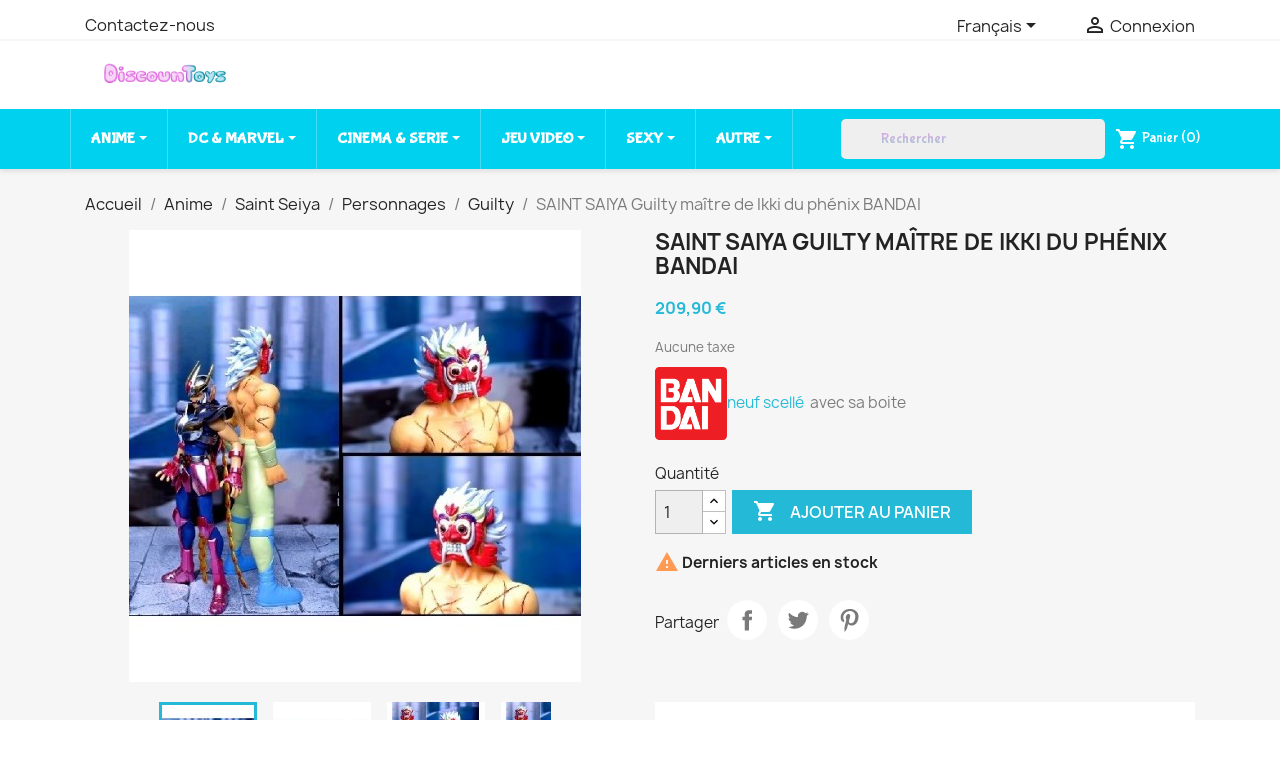

--- FILE ---
content_type: text/html; charset=utf-8
request_url: https://discountoys.fr/guilty/saint-saiya-guilty-maitre-de-ikki-du-phenix-bandai
body_size: 19659
content:
<!doctype html>
<html lang="fr-FR">

  <head>
    
      
  <meta charset="utf-8">


  <meta http-equiv="x-ua-compatible" content="ie=edge">



  <link rel="canonical" href="https://discountoys.fr/guilty/saint-saiya-guilty-maitre-de-ikki-du-phenix-bandai">



            <meta property="og:type" content="product">
        <meta property="og:url" content="https://discountoys.fr/guilty/saint-saiya-guilty-maitre-de-ikki-du-phenix-bandai">
        <meta property="og:title" content="SAINT SAIYA Guilty maître de Ikki du phénix BANDAI">
        <meta property="og:site_name" content="Discount Toys">
        <meta property="og:description" content="Discount Toys | Guilty maître de Ikki du phénix est un personnage de Saint Seiya. C&#039;est le gardien de l&#039;Île de Death Queen.">
        <meta property="og:image" content="">
          <meta property="product:pretax_price:amount" content="209.9">
    <meta property="product:pretax_price:currency" content="EUR">
    <meta property="product:price:amount" content="209.9">
    <meta property="product:price:currency" content="EUR">
      <meta property="product:weight:value" content="0.400000">
  <meta property="product:weight:units" content="kg">
            <meta name="twitter:title" content="SAINT SAIYA Guilty maître de Ikki du phénix BANDAI">
        <meta name="twitter:description" content="Discount Toys | Guilty maître de Ikki du phénix est un personnage de Saint Seiya. C&#039;est le gardien de l&#039;Île de Death Queen.">
        <meta name="twitter:image" content="">
        <meta name="twitter:card" content="summary_large_image">
                                            <script type='application/ld+json' class='ets-seo-schema-graph--main'>
            {"@context":"https://schema.org","@graph":[{"@type":"WebSite","@id":"https://discountoys.fr/#website","url":"https://discountoys.fr/","name":"Discount Toys","potentialAction":{"@type":"SearchAction","target":"https://discountoys.fr/search?s={search_term_string}","query-input":"required name=search_term_string"}},{"@type":"BreadcrumbList","@id":"https://discountoys.fr/#breadcrumb","itemListElement":[{"@type":"ListItem","position":1,"item":{"@type":"WebPage","name":"Home","@id":"https://discountoys.fr/","url":"https://discountoys.fr/"}},{"@type":"ListItem","position":2,"item":{"@type":"WebPage","name":"Guilty","@id":"https://discountoys.fr/guilty","url":"https://discountoys.fr/guilty"}},{"@type":"ListItem","position":3,"item":{"@type":"WebPage","name":"SAINT SAIYA Guilty ma\u00eetre de Ikki du ph\u00e9nix BANDAI","@id":"https://discountoys.fr/guilty/saint-saiya-guilty-maitre-de-ikki-du-phenix-bandai","url":"https://discountoys.fr/guilty/saint-saiya-guilty-maitre-de-ikki-du-phenix-bandai"}}]}]}
        </script>
    


  <link rel="icon" type="image/vnd.microsoft.icon" href="https://discountoys.fr/img/favicon.ico?1612982071">
  <link rel="shortcut icon" type="image/x-icon" href="https://discountoys.fr/img/favicon.ico?1612982071">



    <link rel="stylesheet" href="https://fonts.googleapis.com/css?family=Bubblegum+Sans" type="text/css" media="all">
  <link rel="stylesheet" href="https://discountoys.fr/themes/classic/assets/cache/theme-1ec4e670.css" type="text/css" media="all">




  

  <script type="text/javascript">
        var AdvancedEmailGuardData = {"meta":{"isGDPREnabled":true,"isLegacyOPCEnabled":false,"isLegacyMAModuleEnabled":false,"validationError":null},"settings":{"recaptcha":{"type":"v2_cbx","key":"","forms":[],"language":"shop","theme":"light","position":"bottomright","hidden":false,"deferred":false}},"context":{"ps":{"v17":true,"v17pc":true,"v17ch":true,"v16":false,"v161":false,"v15":false},"languageCode":"fr","pageName":"product"},"trans":{"genericError":"Une erreur s'est produite, veuillez r\u00e9essayer."}};
        var LS_Meta = {"v":"6.6.9"};
        var prestashop = {"cart":{"products":[],"totals":{"total":{"type":"total","label":"Total","amount":0,"value":"0,00\u00a0\u20ac"},"total_including_tax":{"type":"total","label":"Total TTC","amount":0,"value":"0,00\u00a0\u20ac"},"total_excluding_tax":{"type":"total","label":"Total HT :","amount":0,"value":"0,00\u00a0\u20ac"}},"subtotals":{"products":{"type":"products","label":"Sous-total","amount":0,"value":"0,00\u00a0\u20ac"},"discounts":null,"shipping":{"type":"shipping","label":"Livraison","amount":0,"value":""},"tax":null},"products_count":0,"summary_string":"0 articles","vouchers":{"allowed":1,"added":[]},"discounts":[],"minimalPurchase":0,"minimalPurchaseRequired":""},"currency":{"id":1,"name":"Euro","iso_code":"EUR","iso_code_num":"978","sign":"\u20ac"},"customer":{"lastname":null,"firstname":null,"email":null,"birthday":null,"newsletter":null,"newsletter_date_add":null,"optin":null,"website":null,"company":null,"siret":null,"ape":null,"is_logged":false,"gender":{"type":null,"name":null},"addresses":[]},"language":{"name":"Fran\u00e7ais (French)","iso_code":"fr","locale":"fr-FR","language_code":"fr","is_rtl":"0","date_format_lite":"d\/m\/Y","date_format_full":"d\/m\/Y H:i:s","id":1},"page":{"title":"","canonical":"https:\/\/discountoys.fr\/guilty\/saint-saiya-guilty-maitre-de-ikki-du-phenix-bandai","meta":{"title":"SAINT SAIYA Guilty ma\u00eetre de Ikki du ph\u00e9nix BANDAI","description":"%shop-name% | Guilty ma\u00eetre de Ikki du ph\u00e9nix est un personnage de Saint Seiya. C'est le gardien de l'\u00cele de Death Queen.","keywords":"","robots":"index"},"page_name":"product","body_classes":{"lang-fr":true,"lang-rtl":false,"country-FR":true,"currency-EUR":true,"layout-full-width":true,"page-product":true,"tax-display-disabled":true,"product-id-384":true,"product-SAINT SAIYA Guilty ma\u00eetre de Ikki du ph\u00e9nix BANDAI":true,"product-id-category-50":true,"product-id-manufacturer-4":true,"product-id-supplier-0":true,"product-available-for-order":true},"admin_notifications":[]},"shop":{"name":"Discount Toys","logo":"https:\/\/discountoys.fr\/img\/discount-toys-logo-1612630255.jpg","stores_icon":"https:\/\/discountoys.fr\/img\/logo_stores.png","favicon":"https:\/\/discountoys.fr\/img\/favicon.ico"},"urls":{"base_url":"https:\/\/discountoys.fr\/","current_url":"https:\/\/discountoys.fr\/guilty\/saint-saiya-guilty-maitre-de-ikki-du-phenix-bandai","shop_domain_url":"https:\/\/discountoys.fr","img_ps_url":"https:\/\/discountoys.fr\/img\/","img_cat_url":"https:\/\/discountoys.fr\/img\/c\/","img_lang_url":"https:\/\/discountoys.fr\/img\/l\/","img_prod_url":"https:\/\/discountoys.fr\/img\/p\/","img_manu_url":"https:\/\/discountoys.fr\/img\/m\/","img_sup_url":"https:\/\/discountoys.fr\/img\/su\/","img_ship_url":"https:\/\/discountoys.fr\/img\/s\/","img_store_url":"https:\/\/discountoys.fr\/img\/st\/","img_col_url":"https:\/\/discountoys.fr\/img\/co\/","img_url":"https:\/\/discountoys.fr\/themes\/classic\/assets\/img\/","css_url":"https:\/\/discountoys.fr\/themes\/classic\/assets\/css\/","js_url":"https:\/\/discountoys.fr\/themes\/classic\/assets\/js\/","pic_url":"https:\/\/discountoys.fr\/upload\/","pages":{"address":"https:\/\/discountoys.fr\/adresse","addresses":"https:\/\/discountoys.fr\/adresses","authentication":"https:\/\/discountoys.fr\/connexion","cart":"https:\/\/discountoys.fr\/panier","category":"https:\/\/discountoys.fr\/index.php?controller=category","cms":"https:\/\/discountoys.fr\/index.php?controller=cms","contact":"https:\/\/discountoys.fr\/nous-contacter","discount":"https:\/\/discountoys.fr\/reduction","guest_tracking":"https:\/\/discountoys.fr\/suivi-commande-invite","history":"https:\/\/discountoys.fr\/historique-commandes","identity":"https:\/\/discountoys.fr\/identite","index":"https:\/\/discountoys.fr\/","my_account":"https:\/\/discountoys.fr\/mon-compte","order_confirmation":"https:\/\/discountoys.fr\/confirmation-commande","order_detail":"https:\/\/discountoys.fr\/index.php?controller=order-detail","order_follow":"https:\/\/discountoys.fr\/suivi-commande","order":"https:\/\/discountoys.fr\/commande","order_return":"https:\/\/discountoys.fr\/index.php?controller=order-return","order_slip":"https:\/\/discountoys.fr\/avoirs","pagenotfound":"https:\/\/discountoys.fr\/page-introuvable","password":"https:\/\/discountoys.fr\/recuperation-mot-de-passe","pdf_invoice":"https:\/\/discountoys.fr\/index.php?controller=pdf-invoice","pdf_order_return":"https:\/\/discountoys.fr\/index.php?controller=pdf-order-return","pdf_order_slip":"https:\/\/discountoys.fr\/index.php?controller=pdf-order-slip","prices_drop":"https:\/\/discountoys.fr\/promotions","product":"https:\/\/discountoys.fr\/index.php?controller=product","search":"https:\/\/discountoys.fr\/recherche","sitemap":"https:\/\/discountoys.fr\/plan-site","stores":"https:\/\/discountoys.fr\/magasins","supplier":"https:\/\/discountoys.fr\/fournisseur","register":"https:\/\/discountoys.fr\/connexion?create_account=1","order_login":"https:\/\/discountoys.fr\/commande?login=1"},"alternative_langs":{"fr":"https:\/\/discountoys.fr\/guilty\/saint-saiya-guilty-maitre-de-ikki-du-phenix-bandai?category=guilty","en-gb":"https:\/\/discountoys.fr\/gb\/guilty\/saint-saiya-guilty-maitre-de-ikki-du-phenix-bandai?category=guilty"},"theme_assets":"\/themes\/classic\/assets\/","actions":{"logout":"https:\/\/discountoys.fr\/?mylogout="},"no_picture_image":{"bySize":{"small_default":{"url":"https:\/\/discountoys.fr\/img\/p\/fr-default-small_default.jpg","width":98,"height":98},"cart_default":{"url":"https:\/\/discountoys.fr\/img\/p\/fr-default-cart_default.jpg","width":125,"height":125},"home_default":{"url":"https:\/\/discountoys.fr\/img\/p\/fr-default-home_default.jpg","width":250,"height":250},"medium_default":{"url":"https:\/\/discountoys.fr\/img\/p\/fr-default-medium_default.jpg","width":452,"height":452},"large_default":{"url":"https:\/\/discountoys.fr\/img\/p\/fr-default-large_default.jpg","width":800,"height":800}},"small":{"url":"https:\/\/discountoys.fr\/img\/p\/fr-default-small_default.jpg","width":98,"height":98},"medium":{"url":"https:\/\/discountoys.fr\/img\/p\/fr-default-home_default.jpg","width":250,"height":250},"large":{"url":"https:\/\/discountoys.fr\/img\/p\/fr-default-large_default.jpg","width":800,"height":800},"legend":""}},"configuration":{"display_taxes_label":false,"display_prices_tax_incl":false,"is_catalog":false,"show_prices":true,"opt_in":{"partner":true},"quantity_discount":{"type":"discount","label":"Remise sur prix unitaire"},"voucher_enabled":1,"return_enabled":0},"field_required":[],"breadcrumb":{"links":[{"title":"Accueil","url":"https:\/\/discountoys.fr\/"},{"title":"Anime","url":"https:\/\/discountoys.fr\/anime"},{"title":"Saint Seiya","url":"https:\/\/discountoys.fr\/saint-seiya"},{"title":"Personnages","url":"https:\/\/discountoys.fr\/personnages"},{"title":"Guilty","url":"https:\/\/discountoys.fr\/guilty"},{"title":"SAINT SAIYA Guilty ma\u00eetre de Ikki du ph\u00e9nix BANDAI","url":"https:\/\/discountoys.fr\/guilty\/saint-saiya-guilty-maitre-de-ikki-du-phenix-bandai"}],"count":6},"link":{"protocol_link":"https:\/\/","protocol_content":"https:\/\/"},"time":1768779916,"static_token":"bcf6c6be3c5c536383c85b7d44bf9620","token":"b2dc5a00c4bb21976232c4d182578e06","debug":false};
        var psemailsubscription_subscription = "https:\/\/discountoys.fr\/module\/ps_emailsubscription\/subscription";
        var psr_icon_color = "#F19D76";
      </script>



  <!-- emarketing start -->










<!-- emarketing end --><meta name="generator" content="Powered by Creative Slider 6.6.9 - Multi-Purpose, Responsive, Parallax, Mobile-Friendly Slider Module for PrestaShop." />
<style>.ets_mm_megamenu .mm_menus_li .h4,
.ets_mm_megamenu .mm_menus_li .h5,
.ets_mm_megamenu .mm_menus_li .h6,
.ets_mm_megamenu .mm_menus_li .h1,
.ets_mm_megamenu .mm_menus_li .h2,
.ets_mm_megamenu .mm_menus_li .h3,
.ets_mm_megamenu .mm_menus_li .h4 *:not(i),
.ets_mm_megamenu .mm_menus_li .h5 *:not(i),
.ets_mm_megamenu .mm_menus_li .h6 *:not(i),
.ets_mm_megamenu .mm_menus_li .h1 *:not(i),
.ets_mm_megamenu .mm_menus_li .h2 *:not(i),
.ets_mm_megamenu .mm_menus_li .h3 *:not(i),
.ets_mm_megamenu .mm_menus_li > a{
    font-family: inherit;
}
.ets_mm_megamenu *:not(.fa):not(i){
    font-family: 'Bubblegum Sans';
}

.ets_mm_block *{
    font-size: 14px;
}    

@media (min-width: 768px){
/*layout 1*/
    .ets_mm_megamenu.layout_layout1{
        background: ;
    }
    .layout_layout1 .ets_mm_megamenu_content{
      background: linear-gradient(#FFFFFF, #F2F2F2) repeat scroll 0 0 rgba(0, 0, 0, 0);
      background: -webkit-linear-gradient(#FFFFFF, #F2F2F2) repeat scroll 0 0 rgba(0, 0, 0, 0);
      background: -o-linear-gradient(#FFFFFF, #F2F2F2) repeat scroll 0 0 rgba(0, 0, 0, 0);
    }
    .ets_mm_megamenu.layout_layout1:not(.ybc_vertical_menu) .mm_menus_ul{
         background: ;
    }

    #header .layout_layout1:not(.ybc_vertical_menu) .mm_menus_li > a,
    .layout_layout1 .ybc-menu-vertical-button,
    .layout_layout1 .mm_extra_item *{
        color: #484848
    }
    .layout_layout1 .ybc-menu-vertical-button .ybc-menu-button-toggle_icon_default .icon-bar{
        background-color: #484848
    }
    .layout_layout1 .mm_menus_li:hover > a, 
    .layout_layout1 .mm_menus_li.active > a,
    #header .layout_layout1 .mm_menus_li:hover > a,
    #header .layout_layout1 .mm_menus_li.menu_hover > a,
    .layout_layout1:hover .ybc-menu-vertical-button,
    .layout_layout1 .mm_extra_item button[type="submit"]:hover i,
    #header .layout_layout1 .mm_menus_li.active > a{
        color: #00b5d0;
    }
    
    .layout_layout1:not(.ybc_vertical_menu) .mm_menus_li > a:before,
    .layout_layout1.ybc_vertical_menu:hover .ybc-menu-vertical-button:before,
    .layout_layout1:hover .ybc-menu-vertical-button .ybc-menu-button-toggle_icon_default .icon-bar,
    .ybc-menu-vertical-button.layout_layout1:hover{background-color: #00b5d0;}
    
    .layout_layout1:not(.ybc_vertical_menu) .mm_menus_li:hover > a,
    .layout_layout1:not(.ybc_vertical_menu) .mm_menus_li.menu_hover > a,
    .ets_mm_megamenu.layout_layout1.ybc_vertical_menu:hover,
    #header .layout_layout1:not(.ybc_vertical_menu) .mm_menus_li:hover > a,
    #header .layout_layout1:not(.ybc_vertical_menu) .mm_menus_li.menu_hover > a,
    .ets_mm_megamenu.layout_layout1.ybc_vertical_menu:hover{
        background: #ffffff;
    }
    
    .layout_layout1.ets_mm_megamenu .mm_columns_ul,
    .layout_layout1.ybc_vertical_menu .mm_menus_ul{
        background-color: #ffffff;
    }
    #header .layout_layout1 .ets_mm_block_content a,
    #header .layout_layout1 .ets_mm_block_content p,
    .layout_layout1.ybc_vertical_menu .mm_menus_li > a,
    #header .layout_layout1.ybc_vertical_menu .mm_menus_li > a{
        color: #414141;
    }
    
    .layout_layout1 .mm_columns_ul .h1,
    .layout_layout1 .mm_columns_ul .h2,
    .layout_layout1 .mm_columns_ul .h3,
    .layout_layout1 .mm_columns_ul .h4,
    .layout_layout1 .mm_columns_ul .h5,
    .layout_layout1 .mm_columns_ul .h6,
    .layout_layout1 .mm_columns_ul .ets_mm_block > .h1 a,
    .layout_layout1 .mm_columns_ul .ets_mm_block > .h2 a,
    .layout_layout1 .mm_columns_ul .ets_mm_block > .h3 a,
    .layout_layout1 .mm_columns_ul .ets_mm_block > .h4 a,
    .layout_layout1 .mm_columns_ul .ets_mm_block > .h5 a,
    .layout_layout1 .mm_columns_ul .ets_mm_block > .h6 a,
    #header .layout_layout1 .mm_columns_ul .ets_mm_block > .h1 a,
    #header .layout_layout1 .mm_columns_ul .ets_mm_block > .h2 a,
    #header .layout_layout1 .mm_columns_ul .ets_mm_block > .h3 a,
    #header .layout_layout1 .mm_columns_ul .ets_mm_block > .h4 a,
    #header .layout_layout1 .mm_columns_ul .ets_mm_block > .h5 a,
    #header .layout_layout1 .mm_columns_ul .ets_mm_block > .h6 a,
    .layout_layout1 .mm_columns_ul .h1,
    .layout_layout1 .mm_columns_ul .h2,
    .layout_layout1 .mm_columns_ul .h3,
    .layout_layout1 .mm_columns_ul ..h4,
    .layout_layout1 .mm_columns_ul .h5,
    .layout_layout1 .mm_columns_ul .h6{
        color: #414141;
    }
    
    
    .layout_layout1 li:hover > a,
    .layout_layout1 li > a:hover,
    .layout_layout1 .mm_tabs_li.open .mm_tab_toggle_title,
    .layout_layout1 .mm_tabs_li.open .mm_tab_toggle_title a,
    .layout_layout1 .mm_tabs_li:hover .mm_tab_toggle_title,
    .layout_layout1 .mm_tabs_li:hover .mm_tab_toggle_title a,
    #header .layout_layout1 .mm_tabs_li.open .mm_tab_toggle_title,
    #header .layout_layout1 .mm_tabs_li.open .mm_tab_toggle_title a,
    #header .layout_layout1 .mm_tabs_li:hover .mm_tab_toggle_title,
    #header .layout_layout1 .mm_tabs_li:hover .mm_tab_toggle_title a,
    .layout_layout1.ybc_vertical_menu .mm_menus_li > a,
    #header .layout_layout1 li:hover > a,
    .layout_layout1.ybc_vertical_menu .mm_menus_li:hover > a,
    #header .layout_layout1.ybc_vertical_menu .mm_menus_li:hover > a,
    #header .layout_layout1 .mm_columns_ul .mm_block_type_product .product-title > a:hover,
    #header .layout_layout1 li > a:hover{color: #00b5d0;}
    
    
/*end layout 1*/
    
    
    /*layout 2*/
    .ets_mm_megamenu.layout_layout2{
        background-color: #00d1ef;
    }
    
    #header .layout_layout2:not(.ybc_vertical_menu) .mm_menus_li > a,
    .layout_layout2 .ybc-menu-vertical-button,
    .layout_layout2 .mm_extra_item *{
        color: #ffffff
    }
    .layout_layout2 .ybc-menu-vertical-button .ybc-menu-button-toggle_icon_default .icon-bar{
        background-color: #ffffff
    }
    .layout_layout2:not(.ybc_vertical_menu) .mm_menus_li:hover > a, 
    .layout_layout2:not(.ybc_vertical_menu) .mm_menus_li.active > a,
    #header .layout_layout2:not(.ybc_vertical_menu) .mm_menus_li:hover > a,
    .layout_layout2:hover .ybc-menu-vertical-button,
    .layout_layout2 .mm_extra_item button[type="submit"]:hover i,
    #header .layout_layout2:not(.ybc_vertical_menu) .mm_menus_li.active > a{color: #ffffff;}
    
    .layout_layout2:hover .ybc-menu-vertical-button .ybc-menu-button-toggle_icon_default .icon-bar{
        background-color: #ffffff;
    }
    .layout_layout2:not(.ybc_vertical_menu) .mm_menus_li:hover > a,
    #header .layout_layout2:not(.ybc_vertical_menu) .mm_menus_li:hover > a,
    .ets_mm_megamenu.layout_layout2.ybc_vertical_menu:hover{
        background-color: #ffaaf4;
    }
    
    .layout_layout2.ets_mm_megamenu .mm_columns_ul,
    .layout_layout2.ybc_vertical_menu .mm_menus_ul{
        background-color: #ffffff;
    }
    #header .layout_layout2 .ets_mm_block_content a,
    .layout_layout2.ybc_vertical_menu .mm_menus_li > a,
    #header .layout_layout2.ybc_vertical_menu .mm_menus_li > a,
    #header .layout_layout2 .ets_mm_block_content p{
        color: #ff9efb;
    }
    
    .layout_layout2 .mm_columns_ul .h1,
    .layout_layout2 .mm_columns_ul .h2,
    .layout_layout2 .mm_columns_ul .h3,
    .layout_layout2 .mm_columns_ul .h4,
    .layout_layout2 .mm_columns_ul .h5,
    .layout_layout2 .mm_columns_ul .h6,
    .layout_layout2 .mm_columns_ul .ets_mm_block > .h1 a,
    .layout_layout2 .mm_columns_ul .ets_mm_block > .h2 a,
    .layout_layout2 .mm_columns_ul .ets_mm_block > .h3 a,
    .layout_layout2 .mm_columns_ul .ets_mm_block > .h4 a,
    .layout_layout2 .mm_columns_ul .ets_mm_block > .h5 a,
    .layout_layout2 .mm_columns_ul .ets_mm_block > .h6 a,
    #header .layout_layout2 .mm_columns_ul .ets_mm_block > .h1 a,
    #header .layout_layout2 .mm_columns_ul .ets_mm_block > .h2 a,
    #header .layout_layout2 .mm_columns_ul .ets_mm_block > .h3 a,
    #header .layout_layout2 .mm_columns_ul .ets_mm_block > .h4 a,
    #header .layout_layout2 .mm_columns_ul .ets_mm_block > .h5 a,
    #header .layout_layout2 .mm_columns_ul .ets_mm_block > .h6 a,
    .layout_layout2 .mm_columns_ul .h1,
    .layout_layout2 .mm_columns_ul .h2,
    .layout_layout2 .mm_columns_ul .h3,
    .layout_layout2 .mm_columns_ul ..h4,
    .layout_layout2 .mm_columns_ul .h5,
    .layout_layout2 .mm_columns_ul .h6{
        color: #414141;
    }
    
    
    .layout_layout2 li:hover > a,
    .layout_layout2 li > a:hover,
    .layout_layout2 .mm_tabs_li.open .mm_tab_toggle_title,
    .layout_layout2 .mm_tabs_li.open .mm_tab_toggle_title a,
    .layout_layout2 .mm_tabs_li:hover .mm_tab_toggle_title,
    .layout_layout2 .mm_tabs_li:hover .mm_tab_toggle_title a,
    #header .layout_layout2 .mm_tabs_li.open .mm_tab_toggle_title,
    #header .layout_layout2 .mm_tabs_li.open .mm_tab_toggle_title a,
    #header .layout_layout2 .mm_tabs_li:hover .mm_tab_toggle_title,
    #header .layout_layout2 .mm_tabs_li:hover .mm_tab_toggle_title a,
    #header .layout_layout2 li:hover > a,
    .layout_layout2.ybc_vertical_menu .mm_menus_li > a,
    .layout_layout2.ybc_vertical_menu .mm_menus_li:hover > a,
    #header .layout_layout2.ybc_vertical_menu .mm_menus_li:hover > a,
    #header .layout_layout2 .mm_columns_ul .mm_block_type_product .product-title > a:hover,
    #header .layout_layout2 li > a:hover{color: #ff8afe;}
    
    
    
    /*layout 3*/
    .ets_mm_megamenu.layout_layout3,
    .layout_layout3 .mm_tab_li_content{
        background-color: #00b5d0;
        
    }
    #header .layout_layout3:not(.ybc_vertical_menu) .mm_menus_li > a,
    .layout_layout3 .ybc-menu-vertical-button,
    .layout_layout3 .mm_extra_item *{
        color: #ffffff
    }
    .layout_layout3 .ybc-menu-vertical-button .ybc-menu-button-toggle_icon_default .icon-bar{
        background-color: #ffffff
    }
    .layout_layout3 .mm_menus_li:hover > a, 
    .layout_layout3 .mm_menus_li.active > a,
    .layout_layout3 .mm_extra_item button[type="submit"]:hover i,
    #header .layout_layout3 .mm_menus_li:hover > a,
    #header .layout_layout3 .mm_menus_li.active > a,
    .layout_layout3:hover .ybc-menu-vertical-button,
    .layout_layout3:hover .ybc-menu-vertical-button .ybc-menu-button-toggle_icon_default .icon-bar{
        color: #ffffff;
    }
    
    .layout_layout3:not(.ybc_vertical_menu) .mm_menus_li:hover > a,
    #header .layout_layout3:not(.ybc_vertical_menu) .mm_menus_li:hover > a,
    .ets_mm_megamenu.layout_layout3.ybc_vertical_menu:hover,
    .layout_layout3 .mm_tabs_li.open .mm_columns_contents_ul,
    .layout_layout3 .mm_tabs_li.open .mm_tab_li_content {
        background-color: #00c0d5;
    }
    .layout_layout3 .mm_tabs_li.open.mm_tabs_has_content .mm_tab_li_content .mm_tab_name::before{
        border-right-color: #00c0d5;
    }
    .layout_layout3.ets_mm_megamenu .mm_columns_ul,
    .ybc_vertical_menu.layout_layout3 .mm_menus_ul.ets_mn_submenu_full_height .mm_menus_li:hover a::before,
    .layout_layout3.ybc_vertical_menu .mm_menus_ul{
        background-color: #000000;
        border-color: #000000;
    }
    #header .layout_layout3 .ets_mm_block_content a,
    #header .layout_layout3 .ets_mm_block_content p,
    .layout_layout3.ybc_vertical_menu .mm_menus_li > a,
    #header .layout_layout3.ybc_vertical_menu .mm_menus_li > a{
        color: #dcdcdc;
    }
    
    .layout_layout3 .mm_columns_ul .h1,
    .layout_layout3 .mm_columns_ul .h2,
    .layout_layout3 .mm_columns_ul .h3,
    .layout_layout3 .mm_columns_ul .h4,
    .layout_layout3 .mm_columns_ul .h5,
    .layout_layout3 .mm_columns_ul .h6,
    .layout_layout3 .mm_columns_ul .ets_mm_block > .h1 a,
    .layout_layout3 .mm_columns_ul .ets_mm_block > .h2 a,
    .layout_layout3 .mm_columns_ul .ets_mm_block > .h3 a,
    .layout_layout3 .mm_columns_ul .ets_mm_block > .h4 a,
    .layout_layout3 .mm_columns_ul .ets_mm_block > .h5 a,
    .layout_layout3 .mm_columns_ul .ets_mm_block > .h6 a,
    #header .layout_layout3 .mm_columns_ul .ets_mm_block > .h1 a,
    #header .layout_layout3 .mm_columns_ul .ets_mm_block > .h2 a,
    #header .layout_layout3 .mm_columns_ul .ets_mm_block > .h3 a,
    #header .layout_layout3 .mm_columns_ul .ets_mm_block > .h4 a,
    #header .layout_layout3 .mm_columns_ul .ets_mm_block > .h5 a,
    #header .layout_layout3 .mm_columns_ul .ets_mm_block > .h6 a,
    .layout_layout3 .mm_columns_ul .h1,
    .layout_layout3 .mm_columns_ul .h2,
    .layout_layout3 .mm_columns_ul .h3,
    .layout_layout3.ybc_vertical_menu .mm_menus_li:hover > a,
    #header .layout_layout3.ybc_vertical_menu .mm_menus_li:hover > a,
    .layout_layout3 .mm_columns_ul ..h4,
    .layout_layout3 .mm_columns_ul .h5,
    .layout_layout3 .mm_columns_ul .h6{
        color: #ec4249;
    }
    
    
    .layout_layout3 li:hover > a,
    .layout_layout3 li > a:hover,
    .layout_layout3 .mm_tabs_li.open .mm_tab_toggle_title,
    .layout_layout3 .mm_tabs_li.open .mm_tab_toggle_title a,
    .layout_layout3 .mm_tabs_li:hover .mm_tab_toggle_title,
    .layout_layout3 .mm_tabs_li:hover .mm_tab_toggle_title a,
    #header .layout_layout3 .mm_tabs_li.open .mm_tab_toggle_title,
    #header .layout_layout3 .mm_tabs_li.open .mm_tab_toggle_title a,
    #header .layout_layout3 .mm_tabs_li:hover .mm_tab_toggle_title,
    #header .layout_layout3 .mm_tabs_li:hover .mm_tab_toggle_title a,
    #header .layout_layout3 li:hover > a,
    #header .layout_layout3 .mm_columns_ul .mm_block_type_product .product-title > a:hover,
    #header .layout_layout3 li > a:hover,
    .layout_layout3.ybc_vertical_menu .mm_menus_li > a,
    .layout_layout3 .has-sub .ets_mm_categories li > a:hover,
    #header .layout_layout3 .has-sub .ets_mm_categories li > a:hover{color: #fc4444;}
    
    
    /*layout 4*/
    
    .ets_mm_megamenu.layout_layout4{
        background-color: #ffffff;
    }
    .ets_mm_megamenu.layout_layout4:not(.ybc_vertical_menu) .mm_menus_ul{
         background: #ffffff;
    }

    #header .layout_layout4:not(.ybc_vertical_menu) .mm_menus_li > a,
    .layout_layout4 .ybc-menu-vertical-button,
    .layout_layout4 .mm_extra_item *{
        color: #333333
    }
    .layout_layout4 .ybc-menu-vertical-button .ybc-menu-button-toggle_icon_default .icon-bar{
        background-color: #333333
    }
    
    .layout_layout4 .mm_menus_li:hover > a, 
    .layout_layout4 .mm_menus_li.active > a,
    #header .layout_layout4 .mm_menus_li:hover > a,
    .layout_layout4:hover .ybc-menu-vertical-button,
    #header .layout_layout4 .mm_menus_li.active > a{color: #ffffff;}
    
    .layout_layout4:hover .ybc-menu-vertical-button .ybc-menu-button-toggle_icon_default .icon-bar{
        background-color: #ffffff;
    }
    
    .layout_layout4:not(.ybc_vertical_menu) .mm_menus_li:hover > a,
    .layout_layout4:not(.ybc_vertical_menu) .mm_menus_li.active > a,
    .layout_layout4:not(.ybc_vertical_menu) .mm_menus_li:hover > span, 
    .layout_layout4:not(.ybc_vertical_menu) .mm_menus_li.active > span,
    #header .layout_layout4:not(.ybc_vertical_menu) .mm_menus_li:hover > a, 
    #header .layout_layout4:not(.ybc_vertical_menu) .mm_menus_li.active > a,
    .layout_layout4:not(.ybc_vertical_menu) .mm_menus_li:hover > a,
    #header .layout_layout4:not(.ybc_vertical_menu) .mm_menus_li:hover > a,
    .ets_mm_megamenu.layout_layout4.ybc_vertical_menu:hover,
    #header .layout_layout4 .mm_menus_li:hover > span, 
    #header .layout_layout4 .mm_menus_li.active > span{
        background-color: #ec4249;
    }
    .layout_layout4 .ets_mm_megamenu_content {
      border-bottom-color: #ec4249;
    }
    
    .layout_layout4.ets_mm_megamenu .mm_columns_ul,
    .ybc_vertical_menu.layout_layout4 .mm_menus_ul .mm_menus_li:hover a::before,
    .layout_layout4.ybc_vertical_menu .mm_menus_ul{
        background-color: #ffffff;
    }
    #header .layout_layout4 .ets_mm_block_content a,
    .layout_layout4.ybc_vertical_menu .mm_menus_li > a,
    #header .layout_layout4.ybc_vertical_menu .mm_menus_li > a,
    #header .layout_layout4 .ets_mm_block_content p{
        color: #666666;
    }
    
    .layout_layout4 .mm_columns_ul .h1,
    .layout_layout4 .mm_columns_ul .h2,
    .layout_layout4 .mm_columns_ul .h3,
    .layout_layout4 .mm_columns_ul .h4,
    .layout_layout4 .mm_columns_ul .h5,
    .layout_layout4 .mm_columns_ul .h6,
    .layout_layout4 .mm_columns_ul .ets_mm_block > .h1 a,
    .layout_layout4 .mm_columns_ul .ets_mm_block > .h2 a,
    .layout_layout4 .mm_columns_ul .ets_mm_block > .h3 a,
    .layout_layout4 .mm_columns_ul .ets_mm_block > .h4 a,
    .layout_layout4 .mm_columns_ul .ets_mm_block > .h5 a,
    .layout_layout4 .mm_columns_ul .ets_mm_block > .h6 a,
    #header .layout_layout4 .mm_columns_ul .ets_mm_block > .h1 a,
    #header .layout_layout4 .mm_columns_ul .ets_mm_block > .h2 a,
    #header .layout_layout4 .mm_columns_ul .ets_mm_block > .h3 a,
    #header .layout_layout4 .mm_columns_ul .ets_mm_block > .h4 a,
    #header .layout_layout4 .mm_columns_ul .ets_mm_block > .h5 a,
    #header .layout_layout4 .mm_columns_ul .ets_mm_block > .h6 a,
    .layout_layout4 .mm_columns_ul .h1,
    .layout_layout4 .mm_columns_ul .h2,
    .layout_layout4 .mm_columns_ul .h3,
    .layout_layout4 .mm_columns_ul ..h4,
    .layout_layout4 .mm_columns_ul .h5,
    .layout_layout4 .mm_columns_ul .h6{
        color: #414141;
    }
    
    .layout_layout4 li:hover > a,
    .layout_layout4 li > a:hover,
    .layout_layout4 .mm_tabs_li.open .mm_tab_toggle_title,
    .layout_layout4 .mm_tabs_li.open .mm_tab_toggle_title a,
    .layout_layout4 .mm_tabs_li:hover .mm_tab_toggle_title,
    .layout_layout4 .mm_tabs_li:hover .mm_tab_toggle_title a,
    #header .layout_layout4 .mm_tabs_li.open .mm_tab_toggle_title,
    #header .layout_layout4 .mm_tabs_li.open .mm_tab_toggle_title a,
    #header .layout_layout4 .mm_tabs_li:hover .mm_tab_toggle_title,
    #header .layout_layout4 .mm_tabs_li:hover .mm_tab_toggle_title a,
    #header .layout_layout4 li:hover > a,
    .layout_layout4.ybc_vertical_menu .mm_menus_li > a,
    .layout_layout4.ybc_vertical_menu .mm_menus_li:hover > a,
    #header .layout_layout4.ybc_vertical_menu .mm_menus_li:hover > a,
    #header .layout_layout4 .mm_columns_ul .mm_block_type_product .product-title > a:hover,
    #header .layout_layout4 li > a:hover{color: #ec4249;}
    
    /* end layout 4*/
    
    
    
    
    /* Layout 5*/
    .ets_mm_megamenu.layout_layout5{
        background-color: #f6f6f6;
    }
    .ets_mm_megamenu.layout_layout5:not(.ybc_vertical_menu) .mm_menus_ul{
         background: #f6f6f6;
    }
    
    #header .layout_layout5:not(.ybc_vertical_menu) .mm_menus_li > a,
    .layout_layout5 .ybc-menu-vertical-button,
    .layout_layout5 .mm_extra_item *{
        color: #333333
    }
    .layout_layout5 .ybc-menu-vertical-button .ybc-menu-button-toggle_icon_default .icon-bar{
        background-color: #333333
    }
    .layout_layout5 .mm_menus_li:hover > a, 
    .layout_layout5 .mm_menus_li.active > a,
    .layout_layout5 .mm_extra_item button[type="submit"]:hover i,
    #header .layout_layout5 .mm_menus_li:hover > a,
    #header .layout_layout5 .mm_menus_li.active > a,
    .layout_layout5:hover .ybc-menu-vertical-button{
        color: #ec4249;
    }
    .layout_layout5:hover .ybc-menu-vertical-button .ybc-menu-button-toggle_icon_default .icon-bar{
        background-color: #ec4249;
    }
    
    .layout_layout5 .mm_menus_li > a:before{background-color: #ec4249;}
    

    .layout_layout5:not(.ybc_vertical_menu) .mm_menus_li:hover > a,
    #header .layout_layout5:not(.ybc_vertical_menu) .mm_menus_li:hover > a,
    .ets_mm_megamenu.layout_layout5.ybc_vertical_menu:hover,
    #header .layout_layout5 .mm_menus_li:hover > a{
        background-color: ;
    }
    
    .layout_layout5.ets_mm_megamenu .mm_columns_ul,
    .ybc_vertical_menu.layout_layout5 .mm_menus_ul .mm_menus_li:hover a::before,
    .layout_layout5.ybc_vertical_menu .mm_menus_ul{
        background-color: #ffffff;
    }
    #header .layout_layout5 .ets_mm_block_content a,
    .layout_layout5.ybc_vertical_menu .mm_menus_li > a,
    #header .layout_layout5.ybc_vertical_menu .mm_menus_li > a,
    #header .layout_layout5 .ets_mm_block_content p{
        color: #333333;
    }
    
    .layout_layout5 .mm_columns_ul .h1,
    .layout_layout5 .mm_columns_ul .h2,
    .layout_layout5 .mm_columns_ul .h3,
    .layout_layout5 .mm_columns_ul .h4,
    .layout_layout5 .mm_columns_ul .h5,
    .layout_layout5 .mm_columns_ul .h6,
    .layout_layout5 .mm_columns_ul .ets_mm_block > .h1 a,
    .layout_layout5 .mm_columns_ul .ets_mm_block > .h2 a,
    .layout_layout5 .mm_columns_ul .ets_mm_block > .h3 a,
    .layout_layout5 .mm_columns_ul .ets_mm_block > .h4 a,
    .layout_layout5 .mm_columns_ul .ets_mm_block > .h5 a,
    .layout_layout5 .mm_columns_ul .ets_mm_block > .h6 a,
    #header .layout_layout5 .mm_columns_ul .ets_mm_block > .h1 a,
    #header .layout_layout5 .mm_columns_ul .ets_mm_block > .h2 a,
    #header .layout_layout5 .mm_columns_ul .ets_mm_block > .h3 a,
    #header .layout_layout5 .mm_columns_ul .ets_mm_block > .h4 a,
    #header .layout_layout5 .mm_columns_ul .ets_mm_block > .h5 a,
    #header .layout_layout5 .mm_columns_ul .ets_mm_block > .h6 a,
    .layout_layout5 .mm_columns_ul .h1,
    .layout_layout5 .mm_columns_ul .h2,
    .layout_layout5 .mm_columns_ul .h3,
    .layout_layout5 .mm_columns_ul ..h4,
    .layout_layout5 .mm_columns_ul .h5,
    .layout_layout5 .mm_columns_ul .h6{
        color: #414141;
    }
    
    .layout_layout5 li:hover > a,
    .layout_layout5 li > a:hover,
    .layout_layout5 .mm_tabs_li.open .mm_tab_toggle_title,
    .layout_layout5 .mm_tabs_li.open .mm_tab_toggle_title a,
    .layout_layout5 .mm_tabs_li:hover .mm_tab_toggle_title,
    .layout_layout5 .mm_tabs_li:hover .mm_tab_toggle_title a,
    #header .layout_layout5 .mm_tabs_li.open .mm_tab_toggle_title,
    #header .layout_layout5 .mm_tabs_li.open .mm_tab_toggle_title a,
    #header .layout_layout5 .mm_tabs_li:hover .mm_tab_toggle_title,
    #header .layout_layout5 .mm_tabs_li:hover .mm_tab_toggle_title a,
    .layout_layout5.ybc_vertical_menu .mm_menus_li > a,
    #header .layout_layout5 li:hover > a,
    .layout_layout5.ybc_vertical_menu .mm_menus_li:hover > a,
    #header .layout_layout5.ybc_vertical_menu .mm_menus_li:hover > a,
    #header .layout_layout5 .mm_columns_ul .mm_block_type_product .product-title > a:hover,
    #header .layout_layout5 li > a:hover{color: #ec4249;}
    
    /*end layout 5*/
}


@media (max-width: 767px){
    .ybc-menu-vertical-button,
    .transition_floating .close_menu, 
    .transition_full .close_menu{
        background-color: #000000;
        color: #ffffff;
    }
    .transition_floating .close_menu *, 
    .transition_full .close_menu *,
    .ybc-menu-vertical-button .icon-bar{
        color: #ffffff;
    }

    .close_menu .icon-bar,
    .ybc-menu-vertical-button .icon-bar {
      background-color: #ffffff;
    }
    .mm_menus_back_icon{
        border-color: #ffffff;
    }
    
    .layout_layout1 .mm_menus_li:hover > a, 
    .layout_layout1 .mm_menus_li.menu_hover > a,
    #header .layout_layout1 .mm_menus_li.menu_hover > a,
    #header .layout_layout1 .mm_menus_li:hover > a{
        color: #00b5d0;
    }
    .layout_layout1 .mm_has_sub.mm_menus_li:hover .arrow::before{
        /*border-color: #00b5d0;*/
    }
    
    
    .layout_layout1 .mm_menus_li:hover > a,
    .layout_layout1 .mm_menus_li.menu_hover > a,
    #header .layout_layout1 .mm_menus_li.menu_hover > a,
    #header .layout_layout1 .mm_menus_li:hover > a{
        background-color: #ffffff;
    }
    .layout_layout1 li:hover > a,
    .layout_layout1 li > a:hover,
    #header .layout_layout1 li:hover > a,
    #header .layout_layout1 .mm_columns_ul .mm_block_type_product .product-title > a:hover,
    #header .layout_layout1 li > a:hover{
        color: #00b5d0;
    }
    
    /*------------------------------------------------------*/
    
    
    .layout_layout2 .mm_menus_li:hover > a, 
    #header .layout_layout2 .mm_menus_li:hover > a{color: #ffffff;}
    .layout_layout2 .mm_has_sub.mm_menus_li:hover .arrow::before{
        border-color: #ffffff;
    }
    
    .layout_layout2 .mm_menus_li:hover > a,
    #header .layout_layout2 .mm_menus_li:hover > a{
        background-color: #ffaaf4;
    }
    .layout_layout2 li:hover > a,
    .layout_layout2 li > a:hover,
    #header .layout_layout2 li:hover > a,
    #header .layout_layout2 .mm_columns_ul .mm_block_type_product .product-title > a:hover,
    #header .layout_layout2 li > a:hover{color: #ff8afe;}
    
    /*------------------------------------------------------*/
    
    

    .layout_layout3 .mm_menus_li:hover > a, 
    #header .layout_layout3 .mm_menus_li:hover > a{
        color: #ffffff;
    }
    .layout_layout3 .mm_has_sub.mm_menus_li:hover .arrow::before{
        border-color: #ffffff;
    }
    
    .layout_layout3 .mm_menus_li:hover > a,
    #header .layout_layout3 .mm_menus_li:hover > a{
        background-color: #00c0d5;
    }
    .layout_layout3 li:hover > a,
    .layout_layout3 li > a:hover,
    #header .layout_layout3 li:hover > a,
    #header .layout_layout3 .mm_columns_ul .mm_block_type_product .product-title > a:hover,
    #header .layout_layout3 li > a:hover,
    .layout_layout3 .has-sub .ets_mm_categories li > a:hover,
    #header .layout_layout3 .has-sub .ets_mm_categories li > a:hover{color: #fc4444;}
    
    
    
    /*------------------------------------------------------*/
    
    
    .layout_layout4 .mm_menus_li:hover > a, 
    #header .layout_layout4 .mm_menus_li:hover > a{
        color: #ffffff;
    }
    
    .layout_layout4 .mm_has_sub.mm_menus_li:hover .arrow::before{
        border-color: #ffffff;
    }
    
    .layout_layout4 .mm_menus_li:hover > a,
    #header .layout_layout4 .mm_menus_li:hover > a{
        background-color: #ec4249;
    }
    .layout_layout4 li:hover > a,
    .layout_layout4 li > a:hover,
    #header .layout_layout4 li:hover > a,
    #header .layout_layout4 .mm_columns_ul .mm_block_type_product .product-title > a:hover,
    #header .layout_layout4 li > a:hover{color: #ec4249;}
    
    
    /*------------------------------------------------------*/
    
    
    .layout_layout5 .mm_menus_li:hover > a, 
    #header .layout_layout5 .mm_menus_li:hover > a{color: #ec4249;}
    .layout_layout5 .mm_has_sub.mm_menus_li:hover .arrow::before{
        border-color: #ec4249;
    }
    
    .layout_layout5 .mm_menus_li:hover > a,
    #header .layout_layout5 .mm_menus_li:hover > a{
        background-color: ;
    }
    .layout_layout5 li:hover > a,
    .layout_layout5 li > a:hover,
    #header .layout_layout5 li:hover > a,
    #header .layout_layout5 .mm_columns_ul .mm_block_type_product .product-title > a:hover,
    #header .layout_layout5 li > a:hover{color: #ec4249;}
    
    /*------------------------------------------------------*/
    
    
    
    
}

















</style>
<script type="text/javascript">
    var Days_text = 'Day(s)';
    var Hours_text = 'Hr(s)';
    var Mins_text = 'Min(s)';
    var Sec_text = 'Sec(s)';
</script>    <style>
        .seosa_label_hint_1 {
            display: none;
            position: absolute;
            background: #000000;
            color: white;
            border-radius: 3px;
                            top: 80px;
                        z-index: 1000;
            opacity: 1;
            width: 150px;
            padding: 5px;
        }
        .seosa_label_hint_1:after {
            border-bottom: solid transparent 7px;
            border-top: solid transparent 7px;
                  top: 10%;
            content: " ";
            height: 0;
                    position: absolute;
            width: 0;
        }
    </style>
    <style>
        .seosa_label_hint_2 {
            display: none;
            position: absolute;
            background: #000000;
            color: white;
            border-radius: 3px;
                            top: 80px;
                        z-index: 1000;
            opacity: 1;
            width: 150px;
            padding: 5px;
        }
        .seosa_label_hint_2:after {
            border-bottom: solid transparent 7px;
            border-top: solid transparent 7px;
                  top: 10%;
            content: " ";
            height: 0;
                    position: absolute;
            width: 0;
        }
    </style>
    <style>
        .seosa_label_hint_3 {
            display: none;
            position: absolute;
            background: #000000;
            color: white;
            border-radius: 3px;
                            top: 80px;
                        z-index: 1000;
            opacity: 1;
            width: 150px;
            padding: 5px;
        }
        .seosa_label_hint_3:after {
            border-bottom: solid transparent 7px;
            border-top: solid transparent 7px;
                  top: 10%;
            content: " ";
            height: 0;
                    position: absolute;
            width: 0;
        }
    </style>
    <style>
        .seosa_label_hint_4 {
            display: none;
            position: absolute;
            background: #000000;
            color: white;
            border-radius: 3px;
                            top: 80px;
                        z-index: 1000;
            opacity: 1;
            width: 150px;
            padding: 5px;
        }
        .seosa_label_hint_4:after {
            border-bottom: solid transparent 7px;
            border-top: solid transparent 7px;
                  top: 10%;
            content: " ";
            height: 0;
                    position: absolute;
            width: 0;
        }
    </style>
    <style>
        .seosa_label_hint_5 {
            display: none;
            position: absolute;
            background: #000000;
            color: white;
            border-radius: 3px;
                            top: 80px;
                        z-index: 1000;
            opacity: 1;
            width: 150px;
            padding: 5px;
        }
        .seosa_label_hint_5:after {
            border-bottom: solid transparent 7px;
            border-top: solid transparent 7px;
                  top: 10%;
            content: " ";
            height: 0;
                    position: absolute;
            width: 0;
        }
    </style>
    <style>
        .seosa_label_hint_6 {
            display: none;
            position: absolute;
            background: #000000;
            color: white;
            border-radius: 3px;
                            top: 80px;
                        z-index: 1000;
            opacity: 1;
            width: 150px;
            padding: 5px;
        }
        .seosa_label_hint_6:after {
            border-bottom: solid transparent 7px;
            border-top: solid transparent 7px;
                  top: 10%;
            content: " ";
            height: 0;
                    position: absolute;
            width: 0;
        }
    </style>
    <style>
        .seosa_label_hint_7 {
            display: none;
            position: absolute;
            background: #000000;
            color: white;
            border-radius: 3px;
                            top: 80px;
                        z-index: 1000;
            opacity: 1;
            width: 150px;
            padding: 5px;
        }
        .seosa_label_hint_7:after {
            border-bottom: solid transparent 7px;
            border-top: solid transparent 7px;
                  top: 10%;
            content: " ";
            height: 0;
                    position: absolute;
            width: 0;
        }
    </style>
    <style>
        .seosa_label_hint_8 {
            display: none;
            position: absolute;
            background: #000000;
            color: white;
            border-radius: 3px;
                            top: 80px;
                        z-index: 1000;
            opacity: 1;
            width: 150px;
            padding: 5px;
        }
        .seosa_label_hint_8:after {
            border-bottom: solid transparent 7px;
            border-top: solid transparent 7px;
                  top: 10%;
            content: " ";
            height: 0;
                    position: absolute;
            width: 0;
        }
    </style>
    <style>
        .seosa_label_hint_9 {
            display: none;
            position: absolute;
            background: #000000;
            color: white;
            border-radius: 3px;
                            top: 80px;
                        z-index: 1000;
            opacity: 1;
            width: 150px;
            padding: 5px;
        }
        .seosa_label_hint_9:after {
            border-bottom: solid transparent 7px;
            border-top: solid transparent 7px;
                  top: 10%;
            content: " ";
            height: 0;
                    position: absolute;
            width: 0;
        }
    </style>
    <style>
        .seosa_label_hint_10 {
            display: none;
            position: absolute;
            background: #000000;
            color: white;
            border-radius: 3px;
                            top: 80px;
                        z-index: 1000;
            opacity: 1;
            width: 150px;
            padding: 5px;
        }
        .seosa_label_hint_10:after {
            border-bottom: solid transparent 7px;
            border-top: solid transparent 7px;
                  top: 10%;
            content: " ";
            height: 0;
                    position: absolute;
            width: 0;
        }
    </style>
    <style>
        .seosa_label_hint_11 {
            display: none;
            position: absolute;
            background: #000000;
            color: white;
            border-radius: 3px;
                            top: 80px;
                        z-index: 1000;
            opacity: 1;
            width: 150px;
            padding: 5px;
        }
        .seosa_label_hint_11:after {
            border-bottom: solid transparent 7px;
            border-top: solid transparent 7px;
                  top: 10%;
            content: " ";
            height: 0;
                    position: absolute;
            width: 0;
        }
    </style>
    <style>
        .seosa_label_hint_12 {
            display: none;
            position: absolute;
            background: #000000;
            color: white;
            border-radius: 3px;
                            top: 80px;
                        z-index: 1000;
            opacity: 1;
            width: 150px;
            padding: 5px;
        }
        .seosa_label_hint_12:after {
            border-bottom: solid transparent 7px;
            border-top: solid transparent 7px;
                  top: 10%;
            content: " ";
            height: 0;
                    position: absolute;
            width: 0;
        }
    </style>
    <style>
        .seosa_label_hint_13 {
            display: none;
            position: absolute;
            background: #000000;
            color: white;
            border-radius: 3px;
                            top: 80px;
                        z-index: 1000;
            opacity: 1;
            width: 150px;
            padding: 5px;
        }
        .seosa_label_hint_13:after {
            border-bottom: solid transparent 7px;
            border-top: solid transparent 7px;
                  top: 10%;
            content: " ";
            height: 0;
                    position: absolute;
            width: 0;
        }
    </style>
    <style>
        .seosa_label_hint_14 {
            display: none;
            position: absolute;
            background: #000000;
            color: white;
            border-radius: 3px;
                            top: 80px;
                        z-index: 1000;
            opacity: 1;
            width: 150px;
            padding: 5px;
        }
        .seosa_label_hint_14:after {
            border-bottom: solid transparent 7px;
            border-top: solid transparent 7px;
                  top: 10%;
            content: " ";
            height: 0;
                    position: absolute;
            width: 0;
        }
    </style>
    <style>
        .seosa_label_hint_15 {
            display: none;
            position: absolute;
            background: #000000;
            color: white;
            border-radius: 3px;
                            top: 80px;
                        z-index: 1000;
            opacity: 1;
            width: 150px;
            padding: 5px;
        }
        .seosa_label_hint_15:after {
            border-bottom: solid transparent 7px;
            border-top: solid transparent 7px;
                  top: 10%;
            content: " ";
            height: 0;
                    position: absolute;
            width: 0;
        }
    </style>
    <style>
        .seosa_label_hint_16 {
            display: none;
            position: absolute;
            background: #000000;
            color: white;
            border-radius: 3px;
                            top: 80px;
                        z-index: 1000;
            opacity: 1;
            width: 150px;
            padding: 5px;
        }
        .seosa_label_hint_16:after {
            border-bottom: solid transparent 7px;
            border-top: solid transparent 7px;
                  top: 10%;
            content: " ";
            height: 0;
                    position: absolute;
            width: 0;
        }
    </style>
    <style>
        .seosa_label_hint_17 {
            display: none;
            position: absolute;
            background: #ff8dea;
            color: #4de8ff;
            border-radius: 3px;
                            top: 80px;
                        z-index: 1000;
            opacity: 1;
            width: 150px;
            padding: 5px;
        }
        .seosa_label_hint_17:after {
            border-bottom: solid transparent 7px;
            border-top: solid transparent 7px;
                  top: 10%;
            content: " ";
            height: 0;
                    position: absolute;
            width: 0;
        }
    </style>
    <style>
        .seosa_label_hint_18 {
            display: none;
            position: absolute;
            background: #ff81dc;
            color: #39d2ff;
            border-radius: 3px;
                            top: 0;
                          right: -10px;
                margin-right: -150px;
                                z-index: 1000;
            opacity: 0.43;
            width: 150px;
            padding: 5px;
        }
        .seosa_label_hint_18:after {
            border-bottom: solid transparent 7px;
            border-top: solid transparent 7px;
                    border-right: solid #ff81dc 10px;
                    top: 10%;
            content: " ";
            height: 0;
                    right: 100%;
                      position: absolute;
            width: 0;
        }
    </style>




    
  <meta property="og:type" content="product">
      <meta property="og:image" content="https://discountoys.fr/1256-large_default/saint-saiya-guilty-maitre-de-ikki-du-phenix-bandai.jpg">
  
      <meta property="product:pretax_price:amount" content="209.9">
    <meta property="product:pretax_price:currency" content="EUR">
    <meta property="product:price:amount" content="209.9">
    <meta property="product:price:currency" content="EUR">
      <meta property="product:weight:value" content="0.400000">
  <meta property="product:weight:units" content="kg">
  
  </head>

  <body id="product" class="lang-fr country-fr currency-eur layout-full-width page-product tax-display-disabled product-id-384 product-saint-saiya-guilty-maitre-de-ikki-du-phenix-bandai product-id-category-50 product-id-manufacturer-4 product-id-supplier-0 product-available-for-order">

    
      
    

    <main>
      
              

      <header id="header">
        
          
  <div class="header-banner">
    
  </div>



  <nav class="header-nav">
    <div class="container">
      <div class="row">
        <div class="hidden-sm-down">
          <div class="col-md-5 col-xs-12">
            <div id="_desktop_contact_link">
  <div id="contact-link">
          <a href="https://discountoys.fr/nous-contacter">Contactez-nous</a>
      </div>
</div>

          </div>
          <div class="col-md-7 right-nav">
              <div id="_desktop_language_selector">
  <div class="language-selector-wrapper">
    <span id="language-selector-label" class="hidden-md-up">Langue :</span>
    <div class="language-selector dropdown js-dropdown">
      <button data-toggle="dropdown" class="hidden-sm-down btn-unstyle" aria-haspopup="true" aria-expanded="false" aria-label="Sélecteur de langue">
        <span class="expand-more">Français</span>
        <i class="material-icons expand-more">&#xE5C5;</i>
      </button>
      <ul class="dropdown-menu hidden-sm-down" aria-labelledby="language-selector-label">
                  <li  class="current" >
            <a href="https://discountoys.fr/guilty/saint-saiya-guilty-maitre-de-ikki-du-phenix-bandai" class="dropdown-item" data-iso-code="fr">Français</a>
          </li>
                  <li >
            <a href="https://discountoys.fr/gb/guilty/saint-saiya-guilty-maitre-de-ikki-du-phenix-bandai" class="dropdown-item" data-iso-code="gb">English GB</a>
          </li>
              </ul>
      <select class="link hidden-md-up" aria-labelledby="language-selector-label">
                  <option value="https://discountoys.fr/guilty/saint-saiya-guilty-maitre-de-ikki-du-phenix-bandai" selected="selected" data-iso-code="fr">
            Français
          </option>
                  <option value="https://discountoys.fr/gb/guilty/saint-saiya-guilty-maitre-de-ikki-du-phenix-bandai" data-iso-code="gb">
            English GB
          </option>
              </select>
    </div>
  </div>
</div>
<div id="_desktop_user_info">
  <div class="user-info">
          <a
        href="https://discountoys.fr/mon-compte"
        title="Identifiez-vous"
        rel="nofollow"
      >
        <i class="material-icons">&#xE7FF;</i>
        <span class="hidden-sm-down">Connexion</span>
      </a>
      </div>
</div>

          </div>
        </div>
        <div class="hidden-md-up text-sm-center mobile">
          <div class="float-xs-left" id="menu-icon">
            <i class="material-icons d-inline">&#xE5D2;</i>
          </div>
          <div class="float-xs-right" id="_mobile_cart"></div>
          <div class="float-xs-right" id="_mobile_user_info"></div>
          <div class="top-logo" id="_mobile_logo"></div>
          <div class="clearfix"></div>
        </div>
      </div>
    </div>
  </nav>



  <div class="header-top">
    <div class="container">
       <div class="row">
        <div class="col-md-2 hidden-sm-down" id="_desktop_logo">
                                    
  <a href="https://discountoys.fr/">
    <img
      class="logo img-fluid"
      src="https://discountoys.fr/img/discount-toys-logo-1612630255.jpg"
      alt="Discount Toys"
      width="4080"
      height="720">
  </a>

                              </div>
        <div class="header-top-right col-md-10 col-sm-12 position-static">
          
        </div>
      </div>
      <div id="mobile_top_menu_wrapper" class="row hidden-md-up" style="display:none;">
        <div class="js-top-menu mobile" id="_mobile_top_menu"></div>
        <div class="js-top-menu-bottom">
          <div id="_mobile_currency_selector"></div>
          <div id="_mobile_language_selector"></div>
          <div id="_mobile_contact_link"></div>
        </div>
      </div>
    </div>
  </div>
      <div class="ets_mm_megamenu 
        layout_layout2 
         show_icon_in_mobile 
          
        transition_fade   
        transition_floating 
        BLEU ROSE 
        sticky_enabled 
         
        ets-dir-ltr        hook-default        single_layout         disable_sticky_mobile         "
        data-bggray="bg_gray"
        >
        <div class="ets_mm_megamenu_content">
            <div class="container">
                <div class="ets_mm_megamenu_content_content">
                    <div class="ybc-menu-toggle ybc-menu-btn closed">
                        <span class="ybc-menu-button-toggle_icon">
                            <i class="icon-bar"></i>
                            <i class="icon-bar"></i>
                            <i class="icon-bar"></i>
                        </span>
                        Menu
                    </div>
                        <ul class="mm_menus_ul  ">
        <li class="close_menu">
            <div class="pull-left">
                <span class="mm_menus_back">
                    <i class="icon-bar"></i>
                    <i class="icon-bar"></i>
                    <i class="icon-bar"></i>
                </span>
                Menu
            </div>
            <div class="pull-right">
                <span class="mm_menus_back_icon"></span>
                Retour
            </div>
        </li>
                    <li class="mm_menus_li mm_sub_align_full mm_has_sub"
                >
                <a                         href="https://discountoys.fr/anime"
                        style="font-size:16px;">
                    <span class="mm_menu_content_title">
                                                Anime
                        <span class="mm_arrow"></span>                                            </span>
                </a>
                                                    <span class="arrow closed"></span>                                            <ul class="mm_columns_ul"
                            style=" width:100%; font-size:14px;">
                                                            <li class="mm_columns_li column_size_2  mm_has_sub">
                                                                            <ul class="mm_blocks_ul">
                                                                                            <li data-id-block="5" class="mm_blocks_li">
                                                        
    <div class="ets_mm_block mm_block_type_image mm_hide_title">
        <span class="h4"  style="font-size:16px">SAINT SEIYA</span>
        <div class="ets_mm_block_content">        
                            <a href="https://discountoys.fr/saint-seiya">                    <span class="mm_img_content">
                        <img src="/img/ets_megamenu/logo_cdz.jpg" alt="SAINT SEIYA" />
                    </span>
                </a>                    </div>
    </div>
    <div class="clearfix"></div>

                                                </li>
                                                                                            <li data-id-block="3" class="mm_blocks_li">
                                                        
    <div class="ets_mm_block mm_block_type_image mm_hide_title">
        <span class="h4"  style="font-size:16px"><a href="https://discountoys.fr/one-piece"  style="font-size:16px">ONE PIECE</a></span>
        <div class="ets_mm_block_content">        
                            <a href="https://discountoys.fr/one-piece">                    <span class="mm_img_content">
                        <img src="/img/ets_megamenu/category_29.jpg" alt="ONE PIECE" />
                    </span>
                </a>                    </div>
    </div>
    <div class="clearfix"></div>

                                                </li>
                                                                                            <li data-id-block="21" class="mm_blocks_li">
                                                        
    <div class="ets_mm_block mm_block_type_image mm_hide_title">
        <span class="h4"  style="font-size:16px">Naruto</span>
        <div class="ets_mm_block_content">        
                            <a href="https://discountoys.fr/naruto">                    <span class="mm_img_content">
                        <img src="/img/ets_megamenu/naruto.jpg" alt="Naruto" />
                    </span>
                </a>                    </div>
    </div>
    <div class="clearfix"></div>

                                                </li>
                                                                                    </ul>
                                                                    </li>
                                                            <li class="mm_columns_li column_size_2  mm_has_sub">
                                                                            <ul class="mm_blocks_ul">
                                                                                            <li data-id-block="23" class="mm_blocks_li">
                                                        
    <div class="ets_mm_block mm_block_type_image mm_hide_title">
        <span class="h4"  style="font-size:16px">DragonBall</span>
        <div class="ets_mm_block_content">        
                            <a href="https://discountoys.fr/dragon-ball">                    <span class="mm_img_content">
                        <img src="/img/ets_megamenu/dragon_ball_logo.png" alt="DragonBall" />
                    </span>
                </a>                    </div>
    </div>
    <div class="clearfix"></div>

                                                </li>
                                                                                            <li data-id-block="26" class="mm_blocks_li">
                                                        
    <div class="ets_mm_block mm_block_type_image mm_hide_title">
        <span class="h4"  style="font-size:16px">Samurai Troopers</span>
        <div class="ets_mm_block_content">        
                            <a href="https://discountoys.fr/samurai-troopers">                    <span class="mm_img_content">
                        <img src="/img/ets_megamenu/samurai troopers.jpg" alt="Samurai Troopers" />
                    </span>
                </a>                    </div>
    </div>
    <div class="clearfix"></div>

                                                </li>
                                                                                            <li data-id-block="27" class="mm_blocks_li">
                                                        
    <div class="ets_mm_block mm_block_type_image mm_hide_title">
        <span class="h4"  style="font-size:16px">Sailor Moon</span>
        <div class="ets_mm_block_content">        
                            <a href="https://discountoys.fr/sailor-moon">                    <span class="mm_img_content">
                        <img src="/img/ets_megamenu/sailor moon.jpg" alt="Sailor Moon" />
                    </span>
                </a>                    </div>
    </div>
    <div class="clearfix"></div>

                                                </li>
                                                                                    </ul>
                                                                    </li>
                                                            <li class="mm_columns_li column_size_2  mm_has_sub">
                                                                            <ul class="mm_blocks_ul">
                                                                                            <li data-id-block="24" class="mm_blocks_li">
                                                        
    <div class="ets_mm_block mm_block_type_image mm_hide_title">
        <span class="h4"  style="font-size:16px">Berserk</span>
        <div class="ets_mm_block_content">        
                            <a href="https://discountoys.fr/berserk">                    <span class="mm_img_content">
                        <img src="/img/ets_megamenu/berserk.jpg" alt="Berserk" />
                    </span>
                </a>                    </div>
    </div>
    <div class="clearfix"></div>

                                                </li>
                                                                                            <li data-id-block="29" class="mm_blocks_li">
                                                        
    <div class="ets_mm_block mm_block_type_image mm_hide_title">
        <span class="h4"  style="font-size:16px">Gundam</span>
        <div class="ets_mm_block_content">        
                            <a href="https://discountoys.fr/gundam">                    <span class="mm_img_content">
                        <img src="/img/ets_megamenu/938598.png" alt="Gundam" />
                    </span>
                </a>                    </div>
    </div>
    <div class="clearfix"></div>

                                                </li>
                                                                                    </ul>
                                                                    </li>
                                                            <li class="mm_columns_li column_size_2  mm_has_sub">
                                                                            <ul class="mm_blocks_ul">
                                                                                            <li data-id-block="25" class="mm_blocks_li">
                                                        
    <div class="ets_mm_block mm_block_type_image mm_hide_title">
        <span class="h4"  style="font-size:16px">Goldorak</span>
        <div class="ets_mm_block_content">        
                            <a href="https://discountoys.fr/goldorak">                    <span class="mm_img_content">
                        <img src="/img/ets_megamenu/goldorak.jpg" alt="Goldorak" />
                    </span>
                </a>                    </div>
    </div>
    <div class="clearfix"></div>

                                                </li>
                                                                                            <li data-id-block="22" class="mm_blocks_li">
                                                        
    <div class="ets_mm_block mm_block_type_image mm_hide_title">
        <span class="h4"  style="font-size:16px">Nicky Larson</span>
        <div class="ets_mm_block_content">        
                            <a href="https://discountoys.fr/nicky-larson">                    <span class="mm_img_content">
                        <img src="/img/ets_megamenu/nicky larson.jpg" alt="Nicky Larson" />
                    </span>
                </a>                    </div>
    </div>
    <div class="clearfix"></div>

                                                </li>
                                                                                    </ul>
                                                                    </li>
                                                            <li class="mm_columns_li column_size_11 mm_breaker mm_has_sub">
                                                                            <ul class="mm_blocks_ul">
                                                                                            <li data-id-block="30" class="mm_blocks_li">
                                                    
                                                </li>
                                                                                    </ul>
                                                                    </li>
                                                            <li class="mm_columns_li column_size_2  ">
                                                                    </li>
                                                            <li class="mm_columns_li column_size_2  ">
                                                                    </li>
                                                    </ul>
                                                </li>
                    <li class="mm_menus_li mm_sub_align_full mm_has_sub"
                >
                <a                         href="https://discountoys.fr/dc-marvel"
                        style="font-size:16px;">
                    <span class="mm_menu_content_title">
                                                DC &amp; Marvel
                        <span class="mm_arrow"></span>                                            </span>
                </a>
                                                    <span class="arrow closed"></span>                                            <ul class="mm_columns_ul"
                            style=" width:100%; font-size:14px;">
                                                            <li class="mm_columns_li column_size_2  mm_has_sub">
                                                                            <ul class="mm_blocks_ul">
                                                                                            <li data-id-block="14" class="mm_blocks_li">
                                                        
    <div class="ets_mm_block mm_block_type_image mm_hide_title">
        <span class="h4"  style="font-size:16px">THE AVENGERS</span>
        <div class="ets_mm_block_content">        
                            <a href="https://discountoys.fr/the-avengers">                    <span class="mm_img_content">
                        <img src="/img/ets_megamenu/14_11_logo avengers.png" alt="THE AVENGERS" />
                    </span>
                </a>                    </div>
    </div>
    <div class="clearfix"></div>

                                                </li>
                                                                                    </ul>
                                                                    </li>
                                                            <li class="mm_columns_li column_size_2  mm_has_sub">
                                                                            <ul class="mm_blocks_ul">
                                                                                            <li data-id-block="15" class="mm_blocks_li">
                                                        
    <div class="ets_mm_block mm_block_type_image mm_hide_title">
        <span class="h4"  style="font-size:16px">BATMAN</span>
        <div class="ets_mm_block_content">        
                            <a href="https://discountoys.fr/batman">                    <span class="mm_img_content">
                        <img src="/img/ets_megamenu/15_12_bat man.jpg" alt="BATMAN" />
                    </span>
                </a>                    </div>
    </div>
    <div class="clearfix"></div>

                                                </li>
                                                                                    </ul>
                                                                    </li>
                                                            <li class="mm_columns_li column_size_2  mm_has_sub">
                                                                            <ul class="mm_blocks_ul">
                                                                                            <li data-id-block="16" class="mm_blocks_li">
                                                        
    <div class="ets_mm_block mm_block_type_image mm_hide_title">
        <span class="h4"  style="font-size:16px">SPAWN</span>
        <div class="ets_mm_block_content">        
                            <a href="https://discountoys.fr/spawn">                    <span class="mm_img_content">
                        <img src="/img/ets_megamenu/16_13_spawn-logo-600x257.png" alt="SPAWN" />
                    </span>
                </a>                    </div>
    </div>
    <div class="clearfix"></div>

                                                </li>
                                                                                    </ul>
                                                                    </li>
                                                            <li class="mm_columns_li column_size_2  mm_has_sub">
                                                                            <ul class="mm_blocks_ul">
                                                                                            <li data-id-block="17" class="mm_blocks_li">
                                                        
    <div class="ets_mm_block mm_block_type_image mm_hide_title">
        <span class="h4"  style="font-size:16px">IRON MAN</span>
        <div class="ets_mm_block_content">        
                            <a href="https://discountoys.fr/iron-man">                    <span class="mm_img_content">
                        <img src="/img/ets_megamenu/category_11.jpg" alt="IRON MAN" />
                    </span>
                </a>                    </div>
    </div>
    <div class="clearfix"></div>

                                                </li>
                                                                                    </ul>
                                                                    </li>
                                                            <li class="mm_columns_li column_size_2  mm_has_sub">
                                                                            <ul class="mm_blocks_ul">
                                                                                            <li data-id-block="20" class="mm_blocks_li">
                                                        
    <div class="ets_mm_block mm_block_type_image mm_hide_title">
        <span class="h4"  style="font-size:16px">SuperMan</span>
        <div class="ets_mm_block_content">        
                            <a href="https://discountoys.fr/superman">                    <span class="mm_img_content">
                        <img src="/img/ets_megamenu/superman dicountoys.png" alt="SuperMan" />
                    </span>
                </a>                    </div>
    </div>
    <div class="clearfix"></div>

                                                </li>
                                                                                    </ul>
                                                                    </li>
                                                            <li class="mm_columns_li column_size_2  mm_has_sub">
                                                                            <ul class="mm_blocks_ul">
                                                                                            <li data-id-block="19" class="mm_blocks_li">
                                                        
    <div class="ets_mm_block mm_block_type_image mm_hide_title">
        <span class="h4"  style="font-size:16px">SpiderMan</span>
        <div class="ets_mm_block_content">        
                            <a href="https://discountoys.fr/spiderman">                    <span class="mm_img_content">
                        <img src="/img/ets_megamenu/pngfind.com-spider-man-png-221289.png" alt="SpiderMan" />
                    </span>
                </a>                    </div>
    </div>
    <div class="clearfix"></div>

                                                </li>
                                                                                    </ul>
                                                                    </li>
                                                            <li class="mm_columns_li column_size_11  ">
                                                                    </li>
                                                    </ul>
                                                </li>
                    <li class="mm_menus_li mm_sub_align_full mm_has_sub"
                >
                <a                         href="https://discountoys.fr/cinema-serie"
                        style="font-size:16px;">
                    <span class="mm_menu_content_title">
                                                CINEMA &amp; SERIE
                        <span class="mm_arrow"></span>                                            </span>
                </a>
                                                    <span class="arrow closed"></span>                                            <ul class="mm_columns_ul"
                            style=" width:100%; font-size:14px;">
                                                            <li class="mm_columns_li column_size_2  mm_has_sub">
                                                                            <ul class="mm_blocks_ul">
                                                                                            <li data-id-block="34" class="mm_blocks_li">
                                                        
    <div class="ets_mm_block mm_block_type_image mm_hide_title">
        <span class="h4"  style="font-size:16px">Hobbit</span>
        <div class="ets_mm_block_content">        
                            <a href="https://discountoys.fr/the-hobbit">                    <span class="mm_img_content">
                        <img src="/img/ets_megamenu/c635d6fa0b4c3ac9e0337eeecfd47d48.jpg" alt="Hobbit" />
                    </span>
                </a>                    </div>
    </div>
    <div class="clearfix"></div>

                                                </li>
                                                                                            <li data-id-block="31" class="mm_blocks_li">
                                                        
    <div class="ets_mm_block mm_block_type_image mm_hide_title">
        <span class="h4"  style="font-size:16px">Seigneur des Anneaux</span>
        <div class="ets_mm_block_content">        
                            <a href="https://discountoys.fr/le-seigneur-des-anneaux">                    <span class="mm_img_content">
                        <img src="/img/ets_megamenu/logo_lotr.png" alt="Seigneur des Anneaux" />
                    </span>
                </a>                    </div>
    </div>
    <div class="clearfix"></div>

                                                </li>
                                                                                    </ul>
                                                                    </li>
                                                            <li class="mm_columns_li column_size_2  mm_has_sub">
                                                                            <ul class="mm_blocks_ul">
                                                                                            <li data-id-block="35" class="mm_blocks_li">
                                                        
    <div class="ets_mm_block mm_block_type_image mm_hide_title">
        <span class="h4"  style="font-size:16px">Transformers</span>
        <div class="ets_mm_block_content">        
                            <a href="https://discountoys.fr/transformers">                    <span class="mm_img_content">
                        <img src="/img/ets_megamenu/logo-transformers-words-png.png" alt="Transformers" />
                    </span>
                </a>                    </div>
    </div>
    <div class="clearfix"></div>

                                                </li>
                                                                                            <li data-id-block="43" class="mm_blocks_li">
                                                        
    <div class="ets_mm_block mm_block_type_image mm_hide_title">
        <span class="h4"  style="font-size:16px">Robocop</span>
        <div class="ets_mm_block_content">        
                            <a href="https://discountoys.fr/robocop">                    <span class="mm_img_content">
                        <img src="/img/ets_megamenu/450f1fe810-robocop-logo-11563366157bqawba13xq.png" alt="Robocop" />
                    </span>
                </a>                    </div>
    </div>
    <div class="clearfix"></div>

                                                </li>
                                                                                    </ul>
                                                                    </li>
                                                            <li class="mm_columns_li column_size_2  mm_has_sub">
                                                                            <ul class="mm_blocks_ul">
                                                                                            <li data-id-block="32" class="mm_blocks_li">
                                                        
    <div class="ets_mm_block mm_block_type_image mm_hide_title">
        <span class="h4"  style="font-size:16px">Star Wars</span>
        <div class="ets_mm_block_content">        
                            <a href="https://discountoys.fr/star-wars">                    <span class="mm_img_content">
                        <img src="/img/ets_megamenu/star-wars-gold-logo-200x92.png" alt="Star Wars" />
                    </span>
                </a>                    </div>
    </div>
    <div class="clearfix"></div>

                                                </li>
                                                                                            <li data-id-block="33" class="mm_blocks_li">
                                                        
    <div class="ets_mm_block mm_block_type_image mm_hide_title">
        <span class="h4"  style="font-size:16px">Harry Potter</span>
        <div class="ets_mm_block_content">        
                            <a href="https://discountoys.fr/harry-potter">                    <span class="mm_img_content">
                        <img src="/img/ets_megamenu/c938345ca7f4baf2e1a3e3dc52902f3d.jpg" alt="Harry Potter" />
                    </span>
                </a>                    </div>
    </div>
    <div class="clearfix"></div>

                                                </li>
                                                                                    </ul>
                                                                    </li>
                                                            <li class="mm_columns_li column_size_12  ">
                                                                    </li>
                                                    </ul>
                                                </li>
                    <li class="mm_menus_li mm_sub_align_full mm_has_sub"
                >
                <a                         href="https://discountoys.fr/jeu-video"
                        style="font-size:16px;">
                    <span class="mm_menu_content_title">
                                                JEU VIDEO
                        <span class="mm_arrow"></span>                                            </span>
                </a>
                                                    <span class="arrow closed"></span>                                            <ul class="mm_columns_ul"
                            style=" width:100%; font-size:14px;">
                                                            <li class="mm_columns_li column_size_2  mm_has_sub">
                                                                            <ul class="mm_blocks_ul">
                                                                                            <li data-id-block="47" class="mm_blocks_li">
                                                        
    <div class="ets_mm_block mm_block_type_image mm_hide_title">
        <span class="h4"  style="font-size:16px">Final Fantasy</span>
        <div class="ets_mm_block_content">        
                            <a href="https://discountoys.fr/final-fantasy">                    <span class="mm_img_content">
                        <img src="/img/ets_megamenu/category_43.jpg" alt="Final Fantasy" />
                    </span>
                </a>                    </div>
    </div>
    <div class="clearfix"></div>

                                                </li>
                                                                                            <li data-id-block="40" class="mm_blocks_li">
                                                        
    <div class="ets_mm_block mm_block_type_image mm_hide_title">
        <span class="h4"  style="font-size:16px">Dragon Quest</span>
        <div class="ets_mm_block_content">        
                            <a href="https://discountoys.fr/dragon-quest">                    <span class="mm_img_content">
                        <img src="/img/ets_megamenu/dragon quest.jpg" alt="Dragon Quest" />
                    </span>
                </a>                    </div>
    </div>
    <div class="clearfix"></div>

                                                </li>
                                                                                            <li data-id-block="38" class="mm_blocks_li">
                                                        
    <div class="ets_mm_block mm_block_type_image mm_hide_title">
        <span class="h4"  style="font-size:16px">Zelda</span>
        <div class="ets_mm_block_content">        
                            <a href="https://discountoys.fr/the-legend-of-zelda">                    <span class="mm_img_content">
                        <img src="/img/ets_megamenu/zelda.jpg" alt="Zelda" />
                    </span>
                </a>                    </div>
    </div>
    <div class="clearfix"></div>

                                                </li>
                                                                                    </ul>
                                                                    </li>
                                                            <li class="mm_columns_li column_size_2  mm_has_sub">
                                                                            <ul class="mm_blocks_ul">
                                                                                            <li data-id-block="48" class="mm_blocks_li">
                                                        
    <div class="ets_mm_block mm_block_type_image mm_hide_title">
        <span class="h4"  style="font-size:16px">ASSASSIN&#039;S CREED</span>
        <div class="ets_mm_block_content">        
                            <a href="https://discountoys.fr/assassin-s-creed">                    <span class="mm_img_content">
                        <img src="/img/ets_megamenu/assassin&#039;s_creed_logo.png" alt="ASSASSIN&#039;S CREED" />
                    </span>
                </a>                    </div>
    </div>
    <div class="clearfix"></div>

                                                </li>
                                                                                            <li data-id-block="49" class="mm_blocks_li">
                                                        
    <div class="ets_mm_block mm_block_type_image mm_hide_title">
        <span class="h4"  style="font-size:16px">Metroid</span>
        <div class="ets_mm_block_content">        
                            <a href="https://discountoys.fr/metroid">                    <span class="mm_img_content">
                        <img src="/img/ets_megamenu/category_41.jpg" alt="Metroid" />
                    </span>
                </a>                    </div>
    </div>
    <div class="clearfix"></div>

                                                </li>
                                                                                    </ul>
                                                                    </li>
                                                            <li class="mm_columns_li column_size_2  mm_has_sub">
                                                                            <ul class="mm_blocks_ul">
                                                                                            <li data-id-block="37" class="mm_blocks_li">
                                                        
    <div class="ets_mm_block mm_block_type_image mm_hide_title">
        <span class="h4"  style="font-size:16px">Halo</span>
        <div class="ets_mm_block_content">        
                            <a href="https://discountoys.fr/halo">                    <span class="mm_img_content">
                        <img src="/img/ets_megamenu/halo(1)(1).png" alt="Halo" />
                    </span>
                </a>                    </div>
    </div>
    <div class="clearfix"></div>

                                                </li>
                                                                                            <li data-id-block="46" class="mm_blocks_li">
                                                        
    <div class="ets_mm_block mm_block_type_image mm_hide_title">
        <span class="h4"  style="font-size:16px">Mass Effect</span>
        <div class="ets_mm_block_content">        
                            <a href="https://discountoys.fr/mass-effect">                    <span class="mm_img_content">
                        <img src="/img/ets_megamenu/mass effect.png" alt="Mass Effect" />
                    </span>
                </a>                    </div>
    </div>
    <div class="clearfix"></div>

                                                </li>
                                                                                            <li data-id-block="50" class="mm_blocks_li">
                                                        
    <div class="ets_mm_block mm_block_type_image mm_hide_title">
        <span class="h4"  style="font-size:16px">Street Fighter</span>
        <div class="ets_mm_block_content">        
                            <a href="https://discountoys.fr/street-fighter">                    <span class="mm_img_content">
                        <img src="/img/ets_megamenu/580b57fcd9996e24bc43c341.png" alt="Street Fighter" />
                    </span>
                </a>                    </div>
    </div>
    <div class="clearfix"></div>

                                                </li>
                                                                                    </ul>
                                                                    </li>
                                                            <li class="mm_columns_li column_size_2  mm_has_sub">
                                                                            <ul class="mm_blocks_ul">
                                                                                            <li data-id-block="39" class="mm_blocks_li">
                                                        
    <div class="ets_mm_block mm_block_type_image mm_hide_title">
        <span class="h4"  style="font-size:16px">Mario Bros</span>
        <div class="ets_mm_block_content">        
                            <a href="https://discountoys.fr/mario-bros">                    <span class="mm_img_content">
                        <img src="/img/ets_megamenu/81kitsacx8l._ac_sx425_.jpg" alt="Mario Bros" />
                    </span>
                </a>                    </div>
    </div>
    <div class="clearfix"></div>

                                                </li>
                                                                                    </ul>
                                                                    </li>
                                                            <li class="mm_columns_li column_size_2  mm_has_sub">
                                                                            <ul class="mm_blocks_ul">
                                                                                            <li data-id-block="45" class="mm_blocks_li">
                                                        
    <div class="ets_mm_block mm_block_type_image mm_hide_title">
        <span class="h4"  style="font-size:16px"><a href="https://discountoys.fr/metal-gear-solid"  style="font-size:16px">Metal Gear Solid</a></span>
        <div class="ets_mm_block_content">        
                            <a href="https://discountoys.fr/metal-gear-solid">                    <span class="mm_img_content">
                        <img src="/img/ets_megamenu/d9syuqx-0218e386-e245-4018-9f58-c4133e0dc3b9.png" alt="Metal Gear Solid" />
                    </span>
                </a>                    </div>
    </div>
    <div class="clearfix"></div>

                                                </li>
                                                                                    </ul>
                                                                    </li>
                                                            <li class="mm_columns_li column_size_2  mm_has_sub">
                                                                            <ul class="mm_blocks_ul">
                                                                                            <li data-id-block="51" class="mm_blocks_li">
                                                        
    <div class="ets_mm_block mm_block_type_image mm_hide_title">
        <span class="h4"  style="font-size:16px">SUPER ROBOT WARS TAISEN</span>
        <div class="ets_mm_block_content">        
                            <a href="https://discountoys.fr/super-robot-wars-taisen">                    <span class="mm_img_content">
                        <img src="/img/ets_megamenu/super-robot-wars-general-logo-1280x720.jpg" alt="SUPER ROBOT WARS TAISEN" />
                    </span>
                </a>                    </div>
    </div>
    <div class="clearfix"></div>

                                                </li>
                                                                                    </ul>
                                                                    </li>
                                                            <li class="mm_columns_li column_size_12  ">
                                                                    </li>
                                                    </ul>
                                                </li>
                    <li class="mm_menus_li mm_sub_align_full mm_has_sub"
                >
                <a                         href="https://discountoys.fr/sexy"
                        style="font-size:16px;">
                    <span class="mm_menu_content_title">
                                                SEXY
                        <span class="mm_arrow"></span>                                            </span>
                </a>
                                                    <span class="arrow closed"></span>                                            <ul class="mm_columns_ul"
                            style=" width:100%; font-size:14px;">
                                                            <li class="mm_columns_li column_size_2  ">
                                                                    </li>
                                                            <li class="mm_columns_li column_size_2  ">
                                                                    </li>
                                                            <li class="mm_columns_li column_size_2  ">
                                                                    </li>
                                                            <li class="mm_columns_li column_size_2  ">
                                                                    </li>
                                                            <li class="mm_columns_li column_size_2  ">
                                                                    </li>
                                                            <li class="mm_columns_li column_size_2  ">
                                                                    </li>
                                                    </ul>
                                                </li>
                    <li class="mm_menus_li mm_sub_align_full mm_has_sub"
                >
                <a                         href="https://discountoys.fr/autre"
                        style="font-size:16px;">
                    <span class="mm_menu_content_title">
                                                Autre
                        <span class="mm_arrow"></span>                                            </span>
                </a>
                                                    <span class="arrow closed"></span>                                            <ul class="mm_columns_ul"
                            style=" width:100%; font-size:14px;">
                                                            <li class="mm_columns_li column_size_2  ">
                                                                    </li>
                                                            <li class="mm_columns_li column_size_2  ">
                                                                    </li>
                                                            <li class="mm_columns_li column_size_2  ">
                                                                    </li>
                                                            <li class="mm_columns_li column_size_2  ">
                                                                    </li>
                                                            <li class="mm_columns_li column_size_2  ">
                                                                    </li>
                                                            <li class="mm_columns_li column_size_2  ">
                                                                    </li>
                                                    </ul>
                                                </li>
            </ul>
        <div class="mm_extra_item mm_display_search_default">
                            <div id="search_widget" class="search-widgets" data-search-controller-url="//discountoys.fr/recherche">
  <form method="get" action="//discountoys.fr/recherche">
    <input type="hidden" name="controller" value="search">
    <i class="material-icons search" aria-hidden="true">search</i>
    <input type="text" name="s" value="" placeholder="Rechercher" aria-label="Rechercher">
    <i class="material-icons clear" aria-hidden="true">clear</i>
  </form>
</div>

                                    <div id="_desktop_cart">
  <div class="blockcart cart-preview inactive" data-refresh-url="//discountoys.fr/module/ps_shoppingcart/ajax">
    <div class="header">
              <i class="material-icons shopping-cart" aria-hidden="true">shopping_cart</i>
        <span class="hidden-sm-down">Panier</span>
        <span class="cart-products-count">(0)</span>
          </div>
  </div>
</div>

            </div>

<script type="text/javascript">
    var Days_text = 'Jour(s) ';
    var Hours_text = 'Heure(s)';
    var Mins_text = 'Minute(s)';
    var Sec_text = 'Seconde(s)';
</script>
                </div>
            </div>
        </div>
    </div>


        
      </header>

      <section id="wrapper">
        
          
<aside id="notifications">
  <div class="container">
    
    
    
      </div>
</aside>
        

        
        <div class="container">
          
            <nav data-depth="6" class="breadcrumb hidden-sm-down">
  <ol>
    
              
          <li>
                          <a href="https://discountoys.fr/"><span>Accueil</span></a>
                      </li>
        
              
          <li>
                          <a href="https://discountoys.fr/anime"><span>Anime</span></a>
                      </li>
        
              
          <li>
                          <a href="https://discountoys.fr/saint-seiya"><span>Saint Seiya</span></a>
                      </li>
        
              
          <li>
                          <a href="https://discountoys.fr/personnages"><span>Personnages</span></a>
                      </li>
        
              
          <li>
                          <a href="https://discountoys.fr/guilty"><span>Guilty</span></a>
                      </li>
        
              
          <li>
                          <span>SAINT SAIYA Guilty maître de Ikki du phénix BANDAI</span>
                      </li>
        
          
  </ol>
</nav>
          

          

          
  <div id="content-wrapper" class="js-content-wrapper">
    
    

  <section id="main">
    <meta content="https://discountoys.fr/guilty/saint-saiya-guilty-maitre-de-ikki-du-phenix-bandai">

    <div class="row product-container js-product-container">
      <div class="col-md-6">
        
          <section class="page-content" id="content">
            
              
    <ul class="product-flags js-product-flags">
            </ul>


              
                <div class="images-container js-images-container">
  
    <div class="product-cover">
              <img
          class="js-qv-product-cover img-fluid"
          src="https://discountoys.fr/1256-medium_default/saint-saiya-guilty-maitre-de-ikki-du-phenix-bandai.jpg"
                      alt="SAINT SAIYA Guilty maître de Ikki du phénix BANDAI"
            title="SAINT SAIYA Guilty maître de Ikki du phénix BANDAI"
                    loading="lazy"
          width="452"
          height="452"
        >
        <div class="layer hidden-sm-down" data-toggle="modal" data-target="#product-modal">
          <i class="material-icons zoom-in">search</i>
        </div>
          </div>
  

  
    <div class="js-qv-mask mask">
      <ul class="product-images js-qv-product-images">
                  <li class="thumb-container js-thumb-container">
            <img
              class="thumb js-thumb  selected js-thumb-selected "
              data-image-medium-src="https://discountoys.fr/1256-medium_default/saint-saiya-guilty-maitre-de-ikki-du-phenix-bandai.jpg"
              data-image-large-src="https://discountoys.fr/1256-large_default/saint-saiya-guilty-maitre-de-ikki-du-phenix-bandai.jpg"
              src="https://discountoys.fr/1256-small_default/saint-saiya-guilty-maitre-de-ikki-du-phenix-bandai.jpg"
                              alt="SAINT SAIYA Guilty maître de Ikki du phénix BANDAI"
                title="SAINT SAIYA Guilty maître de Ikki du phénix BANDAI"
                            loading="lazy"
              width="98"
              height="98"
            >
          </li>
                  <li class="thumb-container js-thumb-container">
            <img
              class="thumb js-thumb "
              data-image-medium-src="https://discountoys.fr/1257-medium_default/saint-saiya-guilty-maitre-de-ikki-du-phenix-bandai.jpg"
              data-image-large-src="https://discountoys.fr/1257-large_default/saint-saiya-guilty-maitre-de-ikki-du-phenix-bandai.jpg"
              src="https://discountoys.fr/1257-small_default/saint-saiya-guilty-maitre-de-ikki-du-phenix-bandai.jpg"
                              alt="SAINT SAIYA Guilty maître de Ikki du phénix BANDAI"
                title="SAINT SAIYA Guilty maître de Ikki du phénix BANDAI"
                            loading="lazy"
              width="98"
              height="98"
            >
          </li>
                  <li class="thumb-container js-thumb-container">
            <img
              class="thumb js-thumb "
              data-image-medium-src="https://discountoys.fr/1258-medium_default/saint-saiya-guilty-maitre-de-ikki-du-phenix-bandai.jpg"
              data-image-large-src="https://discountoys.fr/1258-large_default/saint-saiya-guilty-maitre-de-ikki-du-phenix-bandai.jpg"
              src="https://discountoys.fr/1258-small_default/saint-saiya-guilty-maitre-de-ikki-du-phenix-bandai.jpg"
                              alt="SAINT SAIYA Guilty maître de Ikki du phénix BANDAI"
                            loading="lazy"
              width="98"
              height="98"
            >
          </li>
                  <li class="thumb-container js-thumb-container">
            <img
              class="thumb js-thumb "
              data-image-medium-src="https://discountoys.fr/1259-medium_default/saint-saiya-guilty-maitre-de-ikki-du-phenix-bandai.jpg"
              data-image-large-src="https://discountoys.fr/1259-large_default/saint-saiya-guilty-maitre-de-ikki-du-phenix-bandai.jpg"
              src="https://discountoys.fr/1259-small_default/saint-saiya-guilty-maitre-de-ikki-du-phenix-bandai.jpg"
                              alt="SAINT SAIYA Guilty maître de Ikki du phénix BANDAI"
                            loading="lazy"
              width="98"
              height="98"
            >
          </li>
              </ul>
    </div>
  
<script>
if (typeof $ != 'undefined') {
    $(function () {
        seosaproductlabels.replaceStickersOnProductPage();
    })
}
</script>

</div>
              
              <div class="scroll-box-arrows">
                <i class="material-icons left">&#xE314;</i>
                <i class="material-icons right">&#xE315;</i>
              </div>

            
          </section>
        
        </div>
        <div class="col-md-6">
          
            
              <h1 class="h1">SAINT SAIYA Guilty maître de Ikki du phénix BANDAI</h1>
            
          
          
              <div class="product-prices js-product-prices">
    
          

    
      <div
        class="product-price h5 ">

        <div class="current-price">
          <span class='current-price-value' content="209.9">
                                      209,90 €
                      </span>

                  </div>

        
                  
      </div>
    

    
          

    
          

    
          

    

    <div class="tax-shipping-delivery-label">
              Aucune taxe
            
      
                                          </div>
  </div>
          

          <div class="product-information">
            
              <div id="product-description-short-384" class="product-description"><p><a href="https://discountoys.fr/gb/recherche?controller=search&amp;s=neuf+scell%C3%A9"><img src="https://discountoys.fr/img/cms/BANDAI_logo.png" alt="" width="72" height="73" />neuf scellé</a>  avec sa boite</p></div>
            

            
            <div class="product-actions js-product-actions">
              
                <form action="https://discountoys.fr/panier" method="post" id="add-to-cart-or-refresh">
                  <input type="hidden" name="token" value="bcf6c6be3c5c536383c85b7d44bf9620">
                  <input type="hidden" name="id_product" value="384" id="product_page_product_id">
                  <input type="hidden" name="id_customization" value="0" id="product_customization_id" class="js-product-customization-id">

                  
                    <div class="product-variants js-product-variants">
  </div>
                  

                  
                                      

                  
                    <section class="product-discounts js-product-discounts">
  </section>
                  

                  
                    <div class="product-add-to-cart js-product-add-to-cart">
      <span class="control-label">Quantité</span>

    
      <div class="product-quantity clearfix">
        <div class="qty">
          <input
            type="number"
            name="qty"
            id="quantity_wanted"
            inputmode="numeric"
            pattern="[0-9]*"
                          value="1"
              min="1"
                        class="input-group"
            aria-label="Quantité"
          >
        </div>

        <div class="add">
          <button
            class="btn btn-primary add-to-cart"
            data-button-action="add-to-cart"
            type="submit"
                      >
            <i class="material-icons shopping-cart">&#xE547;</i>
            Ajouter au panier
          </button>
        </div>

        <style>
  .product-quantity {
    flex-wrap: wrap;
  }

  .product-quantity [installment-container] {
    flex-basis: 100%;
  }
</style>

<div style="padding: 5px 0">
    <script>
 </script>

  <script>
      function init() {
          if (document.readyState == 'complete') {
              addScripts();
          } else {
              document.addEventListener('readystatechange', function () {
                  if (document.readyState == 'complete') {
                      addScripts();
                  }
              })
          }

          function addScripts() {
              var scripts = Array();
                            var script = document.querySelector('script[data-key="tot-paypal-sdk-messages"]');

              if (null == script) {
                  var newScript = document.createElement('script');
                                    newScript.setAttribute('src', 'https://www.paypal.com/sdk/js?client-id=AYDI6GbHdsa7dPi0_YFEWqnEBNuQkty0lXmTMaqjuX5SWcMXNIGWz0Nx0R3V8cCeaKt8zKVFL8nX68oM&components=messages');
                                    newScript.setAttribute('data-namespace', 'totPaypalSdk');
                                    newScript.setAttribute('data-page-type', '');
                                    newScript.setAttribute('enable-funding', 'paylater');
                                    newScript.setAttribute('data-partner-attribution-id', 'PRESTASHOP_Cart_SPB');
                  
                  if (false === ('tot-paypal-sdk-messages'.search('jq-lib') === 0 && typeof jQuery === 'function')) {
                      newScript.setAttribute('data-key', 'tot-paypal-sdk-messages');
                      scripts.push(newScript);
                  }
              }
              
              scripts.forEach(function (scriptElement) {
                  document.body.appendChild(scriptElement);
              })
          };
      };
      init();

  </script>



<div paypal-messaging-banner class=""
 data-pp-message
     data-pp-style-layout="text"
    data-pp-style-logo-type="primary"
        data-pp-style-logo-position="left"
       data-pp-style-text-color="black"
    data-pp-style-text-size="12"
  data-pp-amount="209.9"
    data-pp-placement="product"
  data-pp-locale="fr_FR">
</div>
</div>

<script>
    window.Banner = function() {};
    Banner.prototype.updateAmount = function() {
        var quantity = parseFloat(document.querySelector('input[name="qty"]').value);
        var productPrice = 0;
        var productPriceDOM = document.querySelector('[itemprop="price"]');

        if (productPriceDOM == null) {
            productPriceDOM = document.querySelector('.current-price-value');
        }

        if (productPriceDOM instanceof Element) {
            productPrice = parseFloat(productPriceDOM.getAttribute('content'));
        }

        this.amount = quantity * productPrice;
        var bannerContainer = document.querySelector('[paypal-messaging-banner]');
        bannerContainer.setAttribute('data-pp-amount', this.amount);
    };

    Banner.prototype.getProductInfo = function() {
        var data = {
            idProduct: paypalBanner_IdProduct,
            quantity: 1, //default quantity
            combination: this.getCombination().join('|'),
            page: 'product'
        };

        var qty = document.querySelector('input[name="qty"]');

        if (qty instanceof Element) {
            data.quantity = qty.value;
        }


        return data;
    };

    Banner.prototype.getCombination = function() {
        var combination = [];
        var re = /group\[([0-9]+)\]/;

        $.each($('#add-to-cart-or-refresh').serializeArray(), function (key, item) {
            if (res = item.name.match(re)) {
                combination.push("".concat(res[1], " : ").concat(item.value));
            }
        });

        return combination;
    };

    Banner.prototype.checkProductAvailability = function() {
        if (typeof paypalBanner_scInitController == 'undefined') {
            return;
        }

        var url = new URL(paypalBanner_scInitController);
        url.searchParams.append('ajax', '1');
        url.searchParams.append('action', 'CheckAvailability');

        fetch(url.toString(), {
            method: 'post',
            headers: {
                'content-type': 'application/json;charset=UTF-8'
            },
            body: JSON.stringify(this.getProductInfo())
        }).then(function (res) {
            return res.json();
        }).then(function (json) {
            var banner = document.querySelector(this.container);

            if (json.success) {
                banner.style.display = 'block';
            } else {
                banner.style.display = 'none';
            }
        }.bind(this));
    };

    window.addEventListener('load', function() {
        var paypalBanner = new Banner();
        paypalBanner.updateAmount();
        paypalBanner.checkProductAvailability();

        prestashop.on('updatedProduct', function() {
            paypalBanner.updateAmount();
            paypalBanner.checkProductAvailability();
        });
    });
</script>

      </div>
    

    
      <span id="product-availability" class="js-product-availability">
                              <i class="material-icons product-last-items">&#xE002;</i>
                    Derniers articles en stock
              </span>
    

    
      <p class="product-minimal-quantity js-product-minimal-quantity">
              </p>
    
  </div>
                  

                  
                    <div class="product-additional-info js-product-additional-info">
  

      <div class="social-sharing">
      <span>Partager</span>
      <ul>
                  <li class="facebook icon-gray"><a href="https://www.facebook.com/sharer.php?u=https%3A%2F%2Fdiscountoys.fr%2Fguilty%2Fsaint-saiya-guilty-maitre-de-ikki-du-phenix-bandai" class="text-hide" title="Partager" target="_blank" rel="noopener noreferrer">Partager</a></li>
                  <li class="twitter icon-gray"><a href="https://twitter.com/intent/tweet?text=SAINT+SAIYA+Guilty+ma%C3%AEtre+de+Ikki+du+ph%C3%A9nix+BANDAI https%3A%2F%2Fdiscountoys.fr%2Fguilty%2Fsaint-saiya-guilty-maitre-de-ikki-du-phenix-bandai" class="text-hide" title="Tweet" target="_blank" rel="noopener noreferrer">Tweet</a></li>
                  <li class="pinterest icon-gray"><a href="https://www.pinterest.com/pin/create/button/?media=https%3A%2F%2Fdiscountoys.fr%2F1256%2Fsaint-saiya-guilty-maitre-de-ikki-du-phenix-bandai.jpg&amp;url=https%3A%2F%2Fdiscountoys.fr%2Fguilty%2Fsaint-saiya-guilty-maitre-de-ikki-du-phenix-bandai" class="text-hide" title="Pinterest" target="_blank" rel="noopener noreferrer">Pinterest</a></li>
              </ul>
    </div>
  
<input type="hidden" id="emarketing_product_id" value="384"/><input type="hidden" id="emarketing_product_name" value="SAINT SAIYA Guilty maître de Ikki du phénix BANDAI"/><input type="hidden" id="emarketing_product_price" value="209.9"/><input type="hidden" id="emarketing_product_category" value="Guilty"/><input type="hidden" id="emarketing_currency" value="EUR"/>
</div>
                  

                                    
                </form>
              

            </div>

            
              <div class="blockreassurance_product">
        <div class="clearfix"></div>
</div>

            

            
              <div class="tabs">
                <ul class="nav nav-tabs" role="tablist">
                                      <li class="nav-item">
                       <a
                         class="nav-link active js-product-nav-active"
                         data-toggle="tab"
                         href="#description"
                         role="tab"
                         aria-controls="description"
                          aria-selected="true">Description</a>
                    </li>
                                    <li class="nav-item">
                    <a
                      class="nav-link"
                      data-toggle="tab"
                      href="#product-details"
                      role="tab"
                      aria-controls="product-details"
                      >Détails du produit</a>
                  </li>
                                                    </ul>

                <div class="tab-content" id="tab-content">
                 <div class="tab-pane fade in active js-product-tab-active" id="description" role="tabpanel">
                   
                     <div class="product-description"><p><em><b>SAINT SAIYA Guilty BANDAI</b><br /></em></p>
<ul><li><strong>Category</strong>: <a href="https://discountoys.fr/gb/recherche?controller=search&amp;s=anime">Anime</a></li>
<li><strong>Licence</strong> : <a href="https://discountoys.fr/gb/recherche?s=SAINT+SEIYA">SAINT SEIYA</a></li>
<li><strong>Manufacture</strong>: <a href="https://discountoys.fr/gb/recherche?controller=search&amp;s=bandai">Bandai</a></li>
<li><strong>Character </strong>: <a href="https://discountoys.fr/gb/recherche?controller=search&amp;s=Guilty">Guilty</a></li>
</ul><p></p>
<p> Guilty maître de Ikki du phénix est un personnage de Seiya. C'est le gardien de l'Île de Death Queen.</p>
<p>C'est un maître dénué d'humanité. Guilty pousse Ikki à haïr le monde entier pour devenir puissant. Il est entièrement responsable du changement mystérieux d'Ikki au début de la série.</p>
<p>C'est un homme à la peau mate, aux cheveux blancs. Son corps comporte plusieurs cicatrices. Il est torse nu. Il dissimule son visage derrière un masque de dragon oriental et porte un pantalon vert clair.</p>
<p>Il abandonne toute pitié le jour ou il commence à porter son masque. Il entraîne Ikki sur l'Ile de la Reine Morte. Il tue son unique fille et attribue la responsabilité de son décès à Ikki. Son disciple fou de rage le tue et le remplace comme maître de l'île.</p>
<p></p>
<p><b style="color:#252525;font-family:sans-serif;font-size:14px;background-color:#ffffff;">Dans le manga </b></p>
<p></p>
<p>Guilty ne fait pas partie des Black Saints et le Seiya ~ Encyclopedia le classe en tant que "St mystérieux".</p>
<p>La Grande Chronique des Guerres Saintes relatif au manga précise que le gardien de Death Queen Island est un St, ce qui correspond à l'idée reprise dans le St Seiya ~ Encyclopedia.</p>
<p>Guilty n'est pas lié à Esmeralda. Elle est l'esclave d'un fermier à qui ses parents l'ont vendue.</p>
<p></p>
<p><b style="color:#252525;font-family:sans-serif;font-size:14px;background-color:#ffffff;">Dans l'anime</b></p>
<p>Le Saint Seiya ~ Anime Special  précise que Guilty est un Saint à la retraite . Esmeralda est sa fille et elle l'appelle "papa".</p>
<p>Le personnage ne s'appelle Guilty. Il est nommé "Maître d'Ikki" et Ikki l'appelle "Maître". Cette information est rappelée dans le Saint Seiya ~ Anime Special et Saint Seiya ~ Anime Special 2 .</p></div>
                   
                 </div>

                 
                   <div class="js-product-details tab-pane fade"
     id="product-details"
     data-product="{&quot;id_shop_default&quot;:&quot;1&quot;,&quot;id_manufacturer&quot;:&quot;4&quot;,&quot;id_supplier&quot;:&quot;0&quot;,&quot;reference&quot;:&quot;SSGMIPB&quot;,&quot;is_virtual&quot;:&quot;0&quot;,&quot;delivery_in_stock&quot;:&quot;&quot;,&quot;delivery_out_stock&quot;:&quot;&quot;,&quot;id_category_default&quot;:&quot;50&quot;,&quot;on_sale&quot;:&quot;0&quot;,&quot;online_only&quot;:&quot;0&quot;,&quot;ecotax&quot;:0,&quot;minimal_quantity&quot;:&quot;1&quot;,&quot;low_stock_threshold&quot;:null,&quot;low_stock_alert&quot;:&quot;0&quot;,&quot;price&quot;:&quot;209,90\u00a0\u20ac&quot;,&quot;unity&quot;:&quot;&quot;,&quot;unit_price_ratio&quot;:&quot;0.000000&quot;,&quot;additional_shipping_cost&quot;:&quot;0.000000&quot;,&quot;customizable&quot;:&quot;0&quot;,&quot;text_fields&quot;:&quot;0&quot;,&quot;uploadable_files&quot;:&quot;0&quot;,&quot;redirect_type&quot;:&quot;301-category&quot;,&quot;id_type_redirected&quot;:&quot;0&quot;,&quot;available_for_order&quot;:&quot;1&quot;,&quot;available_date&quot;:&quot;0000-00-00&quot;,&quot;show_condition&quot;:&quot;0&quot;,&quot;condition&quot;:&quot;new&quot;,&quot;show_price&quot;:&quot;1&quot;,&quot;indexed&quot;:&quot;1&quot;,&quot;visibility&quot;:&quot;both&quot;,&quot;cache_default_attribute&quot;:&quot;0&quot;,&quot;advanced_stock_management&quot;:&quot;0&quot;,&quot;date_add&quot;:&quot;2022-02-14 21:28:27&quot;,&quot;date_upd&quot;:&quot;2022-08-14 20:07:45&quot;,&quot;pack_stock_type&quot;:&quot;3&quot;,&quot;meta_description&quot;:&quot;%shop-name% | Guilty ma\u00eetre de Ikki du ph\u00e9nix est un personnage de Saint Seiya. C&#039;est le gardien de l&#039;\u00cele de Death Queen.&quot;,&quot;meta_keywords&quot;:&quot;&quot;,&quot;meta_title&quot;:&quot;SAINT SAIYA Guilty ma\u00eetre de Ikki du ph\u00e9nix BANDAI&quot;,&quot;link_rewrite&quot;:&quot;saint-saiya-guilty-maitre-de-ikki-du-phenix-bandai&quot;,&quot;name&quot;:&quot;SAINT SAIYA Guilty ma\u00eetre de Ikki du ph\u00e9nix BANDAI&quot;,&quot;description&quot;:&quot;&lt;p&gt;&lt;em&gt;&lt;b&gt;SAINT SAIYA Guilty BANDAI&lt;\/b&gt;&lt;br \/&gt;&lt;\/em&gt;&lt;\/p&gt;\n&lt;ul&gt;&lt;li&gt;&lt;strong&gt;Category&lt;\/strong&gt;:\u00a0&lt;a href=\&quot;https:\/\/discountoys.fr\/gb\/recherche?controller=search&amp;amp;s=anime\&quot;&gt;Anime&lt;\/a&gt;&lt;\/li&gt;\n&lt;li&gt;&lt;strong&gt;Licence&lt;\/strong&gt;\u00a0:\u00a0&lt;a href=\&quot;https:\/\/discountoys.fr\/gb\/recherche?s=SAINT+SEIYA\&quot;&gt;SAINT SEIYA&lt;\/a&gt;&lt;\/li&gt;\n&lt;li&gt;&lt;strong&gt;Manufacture&lt;\/strong&gt;:\u00a0&lt;a href=\&quot;https:\/\/discountoys.fr\/gb\/recherche?controller=search&amp;amp;s=bandai\&quot;&gt;Bandai&lt;\/a&gt;&lt;\/li&gt;\n&lt;li&gt;&lt;strong&gt;Character\u00a0&lt;\/strong&gt;:\u00a0&lt;a href=\&quot;https:\/\/discountoys.fr\/gb\/recherche?controller=search&amp;amp;s=Guilty\&quot;&gt;Guilty&lt;\/a&gt;&lt;\/li&gt;\n&lt;\/ul&gt;&lt;p&gt;&lt;\/p&gt;\n&lt;p&gt;\u00a0Guilty ma\u00eetre de Ikki du ph\u00e9nix est un personnage de Seiya. C&#039;est le gardien de l&#039;\u00cele de Death Queen.&lt;\/p&gt;\n&lt;p&gt;C&#039;est un ma\u00eetre d\u00e9nu\u00e9 d&#039;humanit\u00e9. Guilty pousse Ikki \u00e0 ha\u00efr le monde entier pour devenir puissant. Il est enti\u00e8rement responsable du changement myst\u00e9rieux d&#039;Ikki au d\u00e9but de la s\u00e9rie.&lt;\/p&gt;\n&lt;p&gt;C&#039;est un homme \u00e0 la peau mate, aux cheveux blancs. Son corps comporte plusieurs cicatrices. Il est torse nu. Il dissimule son visage derri\u00e8re un masque de dragon oriental et porte un pantalon vert clair.&lt;\/p&gt;\n&lt;p&gt;Il abandonne toute piti\u00e9 le jour ou il commence \u00e0 porter son masque. Il entra\u00eene Ikki sur l&#039;Ile de la Reine Morte. Il tue son unique fille et attribue la responsabilit\u00e9 de son d\u00e9c\u00e8s \u00e0 Ikki. Son disciple fou de rage le tue et le remplace comme ma\u00eetre de l&#039;\u00eele.&lt;\/p&gt;\n&lt;p&gt;&lt;\/p&gt;\n&lt;p&gt;&lt;b style=\&quot;color:#252525;font-family:sans-serif;font-size:14px;background-color:#ffffff;\&quot;&gt;Dans le manga\u00a0&lt;\/b&gt;&lt;\/p&gt;\n&lt;p&gt;&lt;\/p&gt;\n&lt;p&gt;Guilty ne fait pas partie des Black Saints et le Seiya ~ Encyclopedia le classe en tant que \&quot;St myst\u00e9rieux\&quot;.&lt;\/p&gt;\n&lt;p&gt;La Grande Chronique des Guerres Saintes relatif au manga pr\u00e9cise que le gardien de Death Queen Island est un St, ce qui correspond \u00e0 l&#039;id\u00e9e reprise dans le St Seiya ~ Encyclopedia.&lt;\/p&gt;\n&lt;p&gt;Guilty n&#039;est pas li\u00e9 \u00e0 Esmeralda. Elle est l&#039;esclave d&#039;un fermier \u00e0 qui ses parents l&#039;ont vendue.&lt;\/p&gt;\n&lt;p&gt;&lt;\/p&gt;\n&lt;p&gt;&lt;b style=\&quot;color:#252525;font-family:sans-serif;font-size:14px;background-color:#ffffff;\&quot;&gt;Dans l&#039;anime&lt;\/b&gt;&lt;\/p&gt;\n&lt;p&gt;Le Saint Seiya ~ Anime Special\u00a0 pr\u00e9cise que Guilty est un Saint \u00e0 la retraite . Esmeralda est sa fille et elle l&#039;appelle \&quot;papa\&quot;.&lt;\/p&gt;\n&lt;p&gt;Le personnage ne s&#039;appelle Guilty. Il est nomm\u00e9 \&quot;Ma\u00eetre d&#039;Ikki\&quot; et Ikki l&#039;appelle \&quot;Ma\u00eetre\&quot;. Cette information est rappel\u00e9e dans le Saint Seiya ~ Anime Special et Saint Seiya ~ Anime Special 2 .&lt;\/p&gt;&quot;,&quot;description_short&quot;:&quot;&lt;p&gt;&lt;a href=\&quot;https:\/\/discountoys.fr\/gb\/recherche?controller=search&amp;amp;s=neuf+scell%C3%A9\&quot;&gt;&lt;img src=\&quot;https:\/\/discountoys.fr\/img\/cms\/BANDAI_logo.png\&quot; alt=\&quot;\&quot; width=\&quot;72\&quot; height=\&quot;73\&quot; \/&gt;neuf scell\u00e9&lt;\/a&gt;\u00a0\u00a0avec sa boite&lt;\/p&gt;&quot;,&quot;available_now&quot;:&quot;&quot;,&quot;available_later&quot;:&quot;&quot;,&quot;id&quot;:384,&quot;id_product&quot;:384,&quot;out_of_stock&quot;:2,&quot;new&quot;:0,&quot;id_product_attribute&quot;:&quot;0&quot;,&quot;quantity_wanted&quot;:1,&quot;extraContent&quot;:[],&quot;allow_oosp&quot;:0,&quot;category&quot;:&quot;guilty&quot;,&quot;category_name&quot;:&quot;Guilty&quot;,&quot;link&quot;:&quot;https:\/\/discountoys.fr\/guilty\/saint-saiya-guilty-maitre-de-ikki-du-phenix-bandai&quot;,&quot;attribute_price&quot;:0,&quot;price_tax_exc&quot;:209.9,&quot;price_without_reduction&quot;:209.9,&quot;reduction&quot;:0,&quot;specific_prices&quot;:[],&quot;quantity&quot;:1,&quot;quantity_all_versions&quot;:1,&quot;id_image&quot;:&quot;fr-default&quot;,&quot;features&quot;:[{&quot;name&quot;:&quot;Type de Produit&quot;,&quot;value&quot;:&quot;Action Figure&quot;,&quot;id_feature&quot;:&quot;2&quot;,&quot;position&quot;:&quot;1&quot;},{&quot;name&quot;:&quot;Mati\u00e8re&quot;,&quot;value&quot;:&quot;PVC&quot;,&quot;id_feature&quot;:&quot;3&quot;,&quot;position&quot;:&quot;2&quot;}],&quot;attachments&quot;:[],&quot;virtual&quot;:0,&quot;pack&quot;:0,&quot;packItems&quot;:[],&quot;nopackprice&quot;:0,&quot;customization_required&quot;:false,&quot;rate&quot;:0,&quot;tax_name&quot;:&quot;&quot;,&quot;ecotax_rate&quot;:0,&quot;unit_price&quot;:&quot;&quot;,&quot;customizations&quot;:{&quot;fields&quot;:[]},&quot;id_customization&quot;:0,&quot;is_customizable&quot;:false,&quot;show_quantities&quot;:false,&quot;quantity_label&quot;:&quot;Produit&quot;,&quot;quantity_discounts&quot;:[],&quot;customer_group_discount&quot;:0,&quot;images&quot;:[{&quot;bySize&quot;:{&quot;small_default&quot;:{&quot;url&quot;:&quot;https:\/\/discountoys.fr\/1256-small_default\/saint-saiya-guilty-maitre-de-ikki-du-phenix-bandai.jpg&quot;,&quot;width&quot;:98,&quot;height&quot;:98},&quot;cart_default&quot;:{&quot;url&quot;:&quot;https:\/\/discountoys.fr\/1256-cart_default\/saint-saiya-guilty-maitre-de-ikki-du-phenix-bandai.jpg&quot;,&quot;width&quot;:125,&quot;height&quot;:125},&quot;home_default&quot;:{&quot;url&quot;:&quot;https:\/\/discountoys.fr\/1256-home_default\/saint-saiya-guilty-maitre-de-ikki-du-phenix-bandai.jpg&quot;,&quot;width&quot;:250,&quot;height&quot;:250},&quot;medium_default&quot;:{&quot;url&quot;:&quot;https:\/\/discountoys.fr\/1256-medium_default\/saint-saiya-guilty-maitre-de-ikki-du-phenix-bandai.jpg&quot;,&quot;width&quot;:452,&quot;height&quot;:452},&quot;large_default&quot;:{&quot;url&quot;:&quot;https:\/\/discountoys.fr\/1256-large_default\/saint-saiya-guilty-maitre-de-ikki-du-phenix-bandai.jpg&quot;,&quot;width&quot;:800,&quot;height&quot;:800}},&quot;small&quot;:{&quot;url&quot;:&quot;https:\/\/discountoys.fr\/1256-small_default\/saint-saiya-guilty-maitre-de-ikki-du-phenix-bandai.jpg&quot;,&quot;width&quot;:98,&quot;height&quot;:98},&quot;medium&quot;:{&quot;url&quot;:&quot;https:\/\/discountoys.fr\/1256-home_default\/saint-saiya-guilty-maitre-de-ikki-du-phenix-bandai.jpg&quot;,&quot;width&quot;:250,&quot;height&quot;:250},&quot;large&quot;:{&quot;url&quot;:&quot;https:\/\/discountoys.fr\/1256-large_default\/saint-saiya-guilty-maitre-de-ikki-du-phenix-bandai.jpg&quot;,&quot;width&quot;:800,&quot;height&quot;:800},&quot;legend&quot;:&quot;SAINT SAIYA Guilty ma\u00eetre de Ikki du ph\u00e9nix BANDAI&quot;,&quot;id_image&quot;:&quot;1256&quot;,&quot;cover&quot;:&quot;1&quot;,&quot;position&quot;:&quot;1&quot;,&quot;associatedVariants&quot;:[]},{&quot;bySize&quot;:{&quot;small_default&quot;:{&quot;url&quot;:&quot;https:\/\/discountoys.fr\/1257-small_default\/saint-saiya-guilty-maitre-de-ikki-du-phenix-bandai.jpg&quot;,&quot;width&quot;:98,&quot;height&quot;:98},&quot;cart_default&quot;:{&quot;url&quot;:&quot;https:\/\/discountoys.fr\/1257-cart_default\/saint-saiya-guilty-maitre-de-ikki-du-phenix-bandai.jpg&quot;,&quot;width&quot;:125,&quot;height&quot;:125},&quot;home_default&quot;:{&quot;url&quot;:&quot;https:\/\/discountoys.fr\/1257-home_default\/saint-saiya-guilty-maitre-de-ikki-du-phenix-bandai.jpg&quot;,&quot;width&quot;:250,&quot;height&quot;:250},&quot;medium_default&quot;:{&quot;url&quot;:&quot;https:\/\/discountoys.fr\/1257-medium_default\/saint-saiya-guilty-maitre-de-ikki-du-phenix-bandai.jpg&quot;,&quot;width&quot;:452,&quot;height&quot;:452},&quot;large_default&quot;:{&quot;url&quot;:&quot;https:\/\/discountoys.fr\/1257-large_default\/saint-saiya-guilty-maitre-de-ikki-du-phenix-bandai.jpg&quot;,&quot;width&quot;:800,&quot;height&quot;:800}},&quot;small&quot;:{&quot;url&quot;:&quot;https:\/\/discountoys.fr\/1257-small_default\/saint-saiya-guilty-maitre-de-ikki-du-phenix-bandai.jpg&quot;,&quot;width&quot;:98,&quot;height&quot;:98},&quot;medium&quot;:{&quot;url&quot;:&quot;https:\/\/discountoys.fr\/1257-home_default\/saint-saiya-guilty-maitre-de-ikki-du-phenix-bandai.jpg&quot;,&quot;width&quot;:250,&quot;height&quot;:250},&quot;large&quot;:{&quot;url&quot;:&quot;https:\/\/discountoys.fr\/1257-large_default\/saint-saiya-guilty-maitre-de-ikki-du-phenix-bandai.jpg&quot;,&quot;width&quot;:800,&quot;height&quot;:800},&quot;legend&quot;:&quot;SAINT SAIYA Guilty ma\u00eetre de Ikki du ph\u00e9nix BANDAI&quot;,&quot;id_image&quot;:&quot;1257&quot;,&quot;cover&quot;:null,&quot;position&quot;:&quot;2&quot;,&quot;associatedVariants&quot;:[]},{&quot;bySize&quot;:{&quot;small_default&quot;:{&quot;url&quot;:&quot;https:\/\/discountoys.fr\/1258-small_default\/saint-saiya-guilty-maitre-de-ikki-du-phenix-bandai.jpg&quot;,&quot;width&quot;:98,&quot;height&quot;:98},&quot;cart_default&quot;:{&quot;url&quot;:&quot;https:\/\/discountoys.fr\/1258-cart_default\/saint-saiya-guilty-maitre-de-ikki-du-phenix-bandai.jpg&quot;,&quot;width&quot;:125,&quot;height&quot;:125},&quot;home_default&quot;:{&quot;url&quot;:&quot;https:\/\/discountoys.fr\/1258-home_default\/saint-saiya-guilty-maitre-de-ikki-du-phenix-bandai.jpg&quot;,&quot;width&quot;:250,&quot;height&quot;:250},&quot;medium_default&quot;:{&quot;url&quot;:&quot;https:\/\/discountoys.fr\/1258-medium_default\/saint-saiya-guilty-maitre-de-ikki-du-phenix-bandai.jpg&quot;,&quot;width&quot;:452,&quot;height&quot;:452},&quot;large_default&quot;:{&quot;url&quot;:&quot;https:\/\/discountoys.fr\/1258-large_default\/saint-saiya-guilty-maitre-de-ikki-du-phenix-bandai.jpg&quot;,&quot;width&quot;:800,&quot;height&quot;:800}},&quot;small&quot;:{&quot;url&quot;:&quot;https:\/\/discountoys.fr\/1258-small_default\/saint-saiya-guilty-maitre-de-ikki-du-phenix-bandai.jpg&quot;,&quot;width&quot;:98,&quot;height&quot;:98},&quot;medium&quot;:{&quot;url&quot;:&quot;https:\/\/discountoys.fr\/1258-home_default\/saint-saiya-guilty-maitre-de-ikki-du-phenix-bandai.jpg&quot;,&quot;width&quot;:250,&quot;height&quot;:250},&quot;large&quot;:{&quot;url&quot;:&quot;https:\/\/discountoys.fr\/1258-large_default\/saint-saiya-guilty-maitre-de-ikki-du-phenix-bandai.jpg&quot;,&quot;width&quot;:800,&quot;height&quot;:800},&quot;legend&quot;:&quot;&quot;,&quot;id_image&quot;:&quot;1258&quot;,&quot;cover&quot;:null,&quot;position&quot;:&quot;3&quot;,&quot;associatedVariants&quot;:[]},{&quot;bySize&quot;:{&quot;small_default&quot;:{&quot;url&quot;:&quot;https:\/\/discountoys.fr\/1259-small_default\/saint-saiya-guilty-maitre-de-ikki-du-phenix-bandai.jpg&quot;,&quot;width&quot;:98,&quot;height&quot;:98},&quot;cart_default&quot;:{&quot;url&quot;:&quot;https:\/\/discountoys.fr\/1259-cart_default\/saint-saiya-guilty-maitre-de-ikki-du-phenix-bandai.jpg&quot;,&quot;width&quot;:125,&quot;height&quot;:125},&quot;home_default&quot;:{&quot;url&quot;:&quot;https:\/\/discountoys.fr\/1259-home_default\/saint-saiya-guilty-maitre-de-ikki-du-phenix-bandai.jpg&quot;,&quot;width&quot;:250,&quot;height&quot;:250},&quot;medium_default&quot;:{&quot;url&quot;:&quot;https:\/\/discountoys.fr\/1259-medium_default\/saint-saiya-guilty-maitre-de-ikki-du-phenix-bandai.jpg&quot;,&quot;width&quot;:452,&quot;height&quot;:452},&quot;large_default&quot;:{&quot;url&quot;:&quot;https:\/\/discountoys.fr\/1259-large_default\/saint-saiya-guilty-maitre-de-ikki-du-phenix-bandai.jpg&quot;,&quot;width&quot;:800,&quot;height&quot;:800}},&quot;small&quot;:{&quot;url&quot;:&quot;https:\/\/discountoys.fr\/1259-small_default\/saint-saiya-guilty-maitre-de-ikki-du-phenix-bandai.jpg&quot;,&quot;width&quot;:98,&quot;height&quot;:98},&quot;medium&quot;:{&quot;url&quot;:&quot;https:\/\/discountoys.fr\/1259-home_default\/saint-saiya-guilty-maitre-de-ikki-du-phenix-bandai.jpg&quot;,&quot;width&quot;:250,&quot;height&quot;:250},&quot;large&quot;:{&quot;url&quot;:&quot;https:\/\/discountoys.fr\/1259-large_default\/saint-saiya-guilty-maitre-de-ikki-du-phenix-bandai.jpg&quot;,&quot;width&quot;:800,&quot;height&quot;:800},&quot;legend&quot;:&quot;&quot;,&quot;id_image&quot;:&quot;1259&quot;,&quot;cover&quot;:null,&quot;position&quot;:&quot;4&quot;,&quot;associatedVariants&quot;:[]}],&quot;cover&quot;:{&quot;bySize&quot;:{&quot;small_default&quot;:{&quot;url&quot;:&quot;https:\/\/discountoys.fr\/1256-small_default\/saint-saiya-guilty-maitre-de-ikki-du-phenix-bandai.jpg&quot;,&quot;width&quot;:98,&quot;height&quot;:98},&quot;cart_default&quot;:{&quot;url&quot;:&quot;https:\/\/discountoys.fr\/1256-cart_default\/saint-saiya-guilty-maitre-de-ikki-du-phenix-bandai.jpg&quot;,&quot;width&quot;:125,&quot;height&quot;:125},&quot;home_default&quot;:{&quot;url&quot;:&quot;https:\/\/discountoys.fr\/1256-home_default\/saint-saiya-guilty-maitre-de-ikki-du-phenix-bandai.jpg&quot;,&quot;width&quot;:250,&quot;height&quot;:250},&quot;medium_default&quot;:{&quot;url&quot;:&quot;https:\/\/discountoys.fr\/1256-medium_default\/saint-saiya-guilty-maitre-de-ikki-du-phenix-bandai.jpg&quot;,&quot;width&quot;:452,&quot;height&quot;:452},&quot;large_default&quot;:{&quot;url&quot;:&quot;https:\/\/discountoys.fr\/1256-large_default\/saint-saiya-guilty-maitre-de-ikki-du-phenix-bandai.jpg&quot;,&quot;width&quot;:800,&quot;height&quot;:800}},&quot;small&quot;:{&quot;url&quot;:&quot;https:\/\/discountoys.fr\/1256-small_default\/saint-saiya-guilty-maitre-de-ikki-du-phenix-bandai.jpg&quot;,&quot;width&quot;:98,&quot;height&quot;:98},&quot;medium&quot;:{&quot;url&quot;:&quot;https:\/\/discountoys.fr\/1256-home_default\/saint-saiya-guilty-maitre-de-ikki-du-phenix-bandai.jpg&quot;,&quot;width&quot;:250,&quot;height&quot;:250},&quot;large&quot;:{&quot;url&quot;:&quot;https:\/\/discountoys.fr\/1256-large_default\/saint-saiya-guilty-maitre-de-ikki-du-phenix-bandai.jpg&quot;,&quot;width&quot;:800,&quot;height&quot;:800},&quot;legend&quot;:&quot;SAINT SAIYA Guilty ma\u00eetre de Ikki du ph\u00e9nix BANDAI&quot;,&quot;id_image&quot;:&quot;1256&quot;,&quot;cover&quot;:&quot;1&quot;,&quot;position&quot;:&quot;1&quot;,&quot;associatedVariants&quot;:[]},&quot;has_discount&quot;:false,&quot;discount_type&quot;:null,&quot;discount_percentage&quot;:null,&quot;discount_percentage_absolute&quot;:null,&quot;discount_amount&quot;:null,&quot;discount_amount_to_display&quot;:null,&quot;price_amount&quot;:209.9,&quot;unit_price_full&quot;:&quot;&quot;,&quot;show_availability&quot;:true,&quot;availability_date&quot;:null,&quot;availability_message&quot;:&quot;Derniers articles en stock&quot;,&quot;availability&quot;:&quot;last_remaining_items&quot;}"
     role="tabpanel"
  >
  
          <div class="product-manufacturer">
                  <a href="https://discountoys.fr/brand/bandai">
            <img src="https://discountoys.fr/img/m/4.jpg" class="img img-fluid manufacturer-logo" alt="BANDAÏ" loading="lazy">
          </a>
              </div>
              <div class="product-reference">
        <label class="label">Référence </label>
        <span>SSGMIPB</span>
      </div>
      

  
      

  
      

  
    <div class="product-out-of-stock">
      
    </div>
  

  
          <section class="product-features">
        <p class="h6">Fiche technique</p>
        <dl class="data-sheet">
                      <dt class="name">Type de Produit</dt>
            <dd class="value">Action Figure</dd>
                      <dt class="name">Matière</dt>
            <dd class="value">PVC</dd>
                  </dl>
      </section>
      

    
      

  
      
</div>
                 

                 
                                    

                               </div>
            </div>
          
        </div>
      </div>
    </div>

    
          

    
      
    

    
      <div class="modal fade js-product-images-modal" id="product-modal">
  <div class="modal-dialog" role="document">
    <div class="modal-content">
      <div class="modal-body">
                <figure>
                      <img
              class="js-modal-product-cover product-cover-modal"
              width="800"
              src="https://discountoys.fr/1256-large_default/saint-saiya-guilty-maitre-de-ikki-du-phenix-bandai.jpg"
                              alt="SAINT SAIYA Guilty maître de Ikki du phénix BANDAI"
                title="SAINT SAIYA Guilty maître de Ikki du phénix BANDAI"
                            height="800"
            >
                    <figcaption class="image-caption">
          
            <div id="product-description-short"><p><a href="https://discountoys.fr/gb/recherche?controller=search&amp;s=neuf+scell%C3%A9"><img src="https://discountoys.fr/img/cms/BANDAI_logo.png" alt="" width="72" height="73" />neuf scellé</a>  avec sa boite</p></div>
          
        </figcaption>
        </figure>
        <aside id="thumbnails" class="thumbnails js-thumbnails text-sm-center">
          
            <div class="js-modal-mask mask  nomargin ">
              <ul class="product-images js-modal-product-images">
                                  <li class="thumb-container js-thumb-container">
                    <img
                      data-image-large-src="https://discountoys.fr/1256-large_default/saint-saiya-guilty-maitre-de-ikki-du-phenix-bandai.jpg"
                      class="thumb js-modal-thumb"
                      src="https://discountoys.fr/1256-home_default/saint-saiya-guilty-maitre-de-ikki-du-phenix-bandai.jpg"
                                              alt="SAINT SAIYA Guilty maître de Ikki du phénix BANDAI"
                        title="SAINT SAIYA Guilty maître de Ikki du phénix BANDAI"
                                            width="250"
                      height="148"
                    >
                  </li>
                                  <li class="thumb-container js-thumb-container">
                    <img
                      data-image-large-src="https://discountoys.fr/1257-large_default/saint-saiya-guilty-maitre-de-ikki-du-phenix-bandai.jpg"
                      class="thumb js-modal-thumb"
                      src="https://discountoys.fr/1257-home_default/saint-saiya-guilty-maitre-de-ikki-du-phenix-bandai.jpg"
                                              alt="SAINT SAIYA Guilty maître de Ikki du phénix BANDAI"
                        title="SAINT SAIYA Guilty maître de Ikki du phénix BANDAI"
                                            width="250"
                      height="148"
                    >
                  </li>
                                  <li class="thumb-container js-thumb-container">
                    <img
                      data-image-large-src="https://discountoys.fr/1258-large_default/saint-saiya-guilty-maitre-de-ikki-du-phenix-bandai.jpg"
                      class="thumb js-modal-thumb"
                      src="https://discountoys.fr/1258-home_default/saint-saiya-guilty-maitre-de-ikki-du-phenix-bandai.jpg"
                                              alt="SAINT SAIYA Guilty maître de Ikki du phénix BANDAI"
                                            width="250"
                      height="148"
                    >
                  </li>
                                  <li class="thumb-container js-thumb-container">
                    <img
                      data-image-large-src="https://discountoys.fr/1259-large_default/saint-saiya-guilty-maitre-de-ikki-du-phenix-bandai.jpg"
                      class="thumb js-modal-thumb"
                      src="https://discountoys.fr/1259-home_default/saint-saiya-guilty-maitre-de-ikki-du-phenix-bandai.jpg"
                                              alt="SAINT SAIYA Guilty maître de Ikki du phénix BANDAI"
                                            width="250"
                      height="148"
                    >
                  </li>
                              </ul>
            </div>
          
                  </aside>
      </div>
    </div><!-- /.modal-content -->
  </div><!-- /.modal-dialog -->
</div><!-- /.modal -->
    

    
      <footer class="page-footer">
        
          <!-- Footer content -->
        
      </footer>
    
  </section>


    
  </div>


          
        </div>
        
      </section>

      <footer id="footer" class="js-footer">
        
          <div class="container">
  <div class="row">
    
      <div class="blockreassurance col-sm-12">
                <div class="row">
        </div>
</div>
<div class="block_newsletter col-lg-8 col-md-12 col-sm-12" id="blockEmailSubscription_displayFooterBefore">
  <div class="row">
    <p id="block-newsletter-label" class="col-md-5 col-xs-12">Recevez nos offres spéciales</p>
    <div class="col-md-7 col-xs-12">
      <form action="https://discountoys.fr/guilty/saint-saiya-guilty-maitre-de-ikki-du-phenix-bandai#blockEmailSubscription_displayFooterBefore" method="post">
        <div class="row">
          <div class="col-xs-12">
            <input
              class="btn btn-primary float-xs-right hidden-xs-down"
              name="submitNewsletter"
              type="submit"
              value="S’abonner"
            >
            <input
              class="btn btn-primary float-xs-right hidden-sm-up"
              name="submitNewsletter"
              type="submit"
              value="ok"
            >
            <div class="input-wrapper">
              <input
                name="email"
                type="email"
                value=""
                placeholder="Votre adresse e-mail"
                aria-labelledby="block-newsletter-label"
                required
              >
            </div>
            <input type="hidden" name="blockHookName" value="displayFooterBefore" />
            <input type="hidden" name="action" value="0">
            <div class="clearfix"></div>
          </div>
          <div class="col-xs-12">
                              <p>Vous pouvez vous désinscrire à tout moment. Vous trouverez pour cela nos informations de contact dans les conditions d&#039;utilisation du site.</p>
                                          
                              
                        </div>
        </div>
      </form>
    </div>
  </div>
</div>

  <div class="block-social col-lg-4 col-md-12 col-sm-12">
    <ul>
          </ul>
  </div>


    
  </div>
</div>
<div class="footer-container">
  <div class="container">
    <div class="row">
      
        <div class="col-md-6 links">
  <div class="row">
      <div class="col-md-6 wrapper">
      <p class="h3 hidden-sm-down">Produits</p>
      <div class="title clearfix hidden-md-up" data-target="#footer_sub_menu_1" data-toggle="collapse">
        <span class="h3">Produits</span>
        <span class="float-xs-right">
          <span class="navbar-toggler collapse-icons">
            <i class="material-icons add">&#xE313;</i>
            <i class="material-icons remove">&#xE316;</i>
          </span>
        </span>
      </div>
      <ul id="footer_sub_menu_1" class="collapse">
                  <li>
            <a
                id="link-product-page-prices-drop-1"
                class="cms-page-link"
                href="https://discountoys.fr/promotions"
                title="Our special products"
                            >
              Promotions
            </a>
          </li>
                  <li>
            <a
                id="link-product-page-new-products-1"
                class="cms-page-link"
                href="https://discountoys.fr/nouveaux-produits"
                title="Nos nouveaux produits"
                            >
              Nouveaux produits
            </a>
          </li>
                  <li>
            <a
                id="link-product-page-best-sales-1"
                class="cms-page-link"
                href="https://discountoys.fr/meilleures-ventes"
                title="Nos meilleures ventes"
                            >
              Meilleures ventes
            </a>
          </li>
              </ul>
    </div>
      <div class="col-md-6 wrapper">
      <p class="h3 hidden-sm-down">Notre société</p>
      <div class="title clearfix hidden-md-up" data-target="#footer_sub_menu_2" data-toggle="collapse">
        <span class="h3">Notre société</span>
        <span class="float-xs-right">
          <span class="navbar-toggler collapse-icons">
            <i class="material-icons add">&#xE313;</i>
            <i class="material-icons remove">&#xE316;</i>
          </span>
        </span>
      </div>
      <ul id="footer_sub_menu_2" class="collapse">
                  <li>
            <a
                id="link-cms-page-1-2"
                class="cms-page-link"
                href="https://discountoys.fr/content/livraison"
                title="Nos conditions de livraison"
                            >
              Livraison
            </a>
          </li>
                  <li>
            <a
                id="link-cms-page-2-2"
                class="cms-page-link"
                href="https://discountoys.fr/content/mentions-legales"
                title="Mentions légales"
                            >
              Mentions légales
            </a>
          </li>
                  <li>
            <a
                id="link-cms-page-3-2"
                class="cms-page-link"
                href="https://discountoys.fr/content/conditions-generales-de-ventes"
                title="Nos conditions générales de ventes"
                            >
              Conditions d&#039;utilisation
            </a>
          </li>
                  <li>
            <a
                id="link-cms-page-4-2"
                class="cms-page-link"
                href="https://discountoys.fr/content/a-propos"
                title="En savoir plus sur notre entreprise"
                            >
              A propos
            </a>
          </li>
                  <li>
            <a
                id="link-cms-page-5-2"
                class="cms-page-link"
                href="https://discountoys.fr/content/paiement-securise"
                title="Notre méthode de paiement sécurisé"
                            >
              Paiement sécurisé
            </a>
          </li>
                  <li>
            <a
                id="link-static-page-contact-2"
                class="cms-page-link"
                href="https://discountoys.fr/nous-contacter"
                title="Utiliser le formulaire pour nous contacter"
                            >
              Contactez-nous
            </a>
          </li>
                  <li>
            <a
                id="link-static-page-sitemap-2"
                class="cms-page-link"
                href="https://discountoys.fr/plan-site"
                title="Vous êtes perdu ? Trouvez ce que vous cherchez"
                            >
              Plan du site
            </a>
          </li>
                  <li>
            <a
                id="link-static-page-stores-2"
                class="cms-page-link"
                href="https://discountoys.fr/magasins"
                title=""
                            >
              Magasins
            </a>
          </li>
              </ul>
    </div>
    </div>
</div>
<div id="block_myaccount_infos" class="col-md-3 links wrapper">
  <p class="h3 myaccount-title hidden-sm-down">
    <a class="text-uppercase" href="https://discountoys.fr/mon-compte" rel="nofollow">
      Votre compte
    </a>
  </p>
  <div class="title clearfix hidden-md-up" data-target="#footer_account_list" data-toggle="collapse">
    <span class="h3">Votre compte</span>
    <span class="float-xs-right">
      <span class="navbar-toggler collapse-icons">
        <i class="material-icons add">&#xE313;</i>
        <i class="material-icons remove">&#xE316;</i>
      </span>
    </span>
  </div>
  <ul class="account-list collapse" id="footer_account_list">
            <li>
          <a href="https://discountoys.fr/identite" title="Informations personnelles" rel="nofollow">
            Informations personnelles
          </a>
        </li>
            <li>
          <a href="https://discountoys.fr/historique-commandes" title="Commandes" rel="nofollow">
            Commandes
          </a>
        </li>
            <li>
          <a href="https://discountoys.fr/avoirs" title="Avoirs" rel="nofollow">
            Avoirs
          </a>
        </li>
            <li>
          <a href="https://discountoys.fr/adresses" title="Adresses" rel="nofollow">
            Adresses
          </a>
        </li>
            <li>
          <a href="https://discountoys.fr/reduction" title="Bons de réduction" rel="nofollow">
            Bons de réduction
          </a>
        </li>
        
	</ul>
</div>

<div class="block-contact col-md-3 links wrapper">
  <div class="title clearfix hidden-md-up" data-target="#contact-infos" data-toggle="collapse">
    <span class="h3">Informations</span>
    <span class="float-xs-right">
      <span class="navbar-toggler collapse-icons">
        <i class="material-icons add">keyboard_arrow_down</i>
        <i class="material-icons remove">keyboard_arrow_up</i>
      </span>
    </span>
  </div>

  <p class="h4 text-uppercase block-contact-title hidden-sm-down">Informations</p>
  <div id="contact-infos" class="collapse">
    Discount Toys<br />France
                  <br>
        Envoyez-nous un e-mail :
        <script type="text/javascript">document.write(unescape('%3c%61%20%68%72%65%66%3d%22%6d%61%69%6c%74%6f%3a%63%6f%6e%74%61%63%74%40%64%69%73%63%6f%75%6e%74%6f%79%73%2e%66%72%22%20%3e%63%6f%6e%74%61%63%74%40%64%69%73%63%6f%75%6e%74%6f%79%73%2e%66%72%3c%2f%61%3e'))</script>
      </div>
</div>

      
    </div>
    <div class="row">
      
        
      
    </div>
    <div class="row">
      <div class="col-md-12">
        <p class="text-sm-center">
          <!--
            <a href="https://www.prestashop.com" target="_blank" rel="noopener noreferrer nofollow">
              © 2026 - Boutique en ligne créée avec PrestaShop™
            </a>
          -->
        </p>
      </div>
    </div>
  </div>
</div>
        
      </footer>

    </main>

    
        <script type="text/javascript" src="https://discountoys.fr/themes/classic/assets/cache/bottom-25e93b69.js" ></script>


    

    
      
    
  </body>

</html>